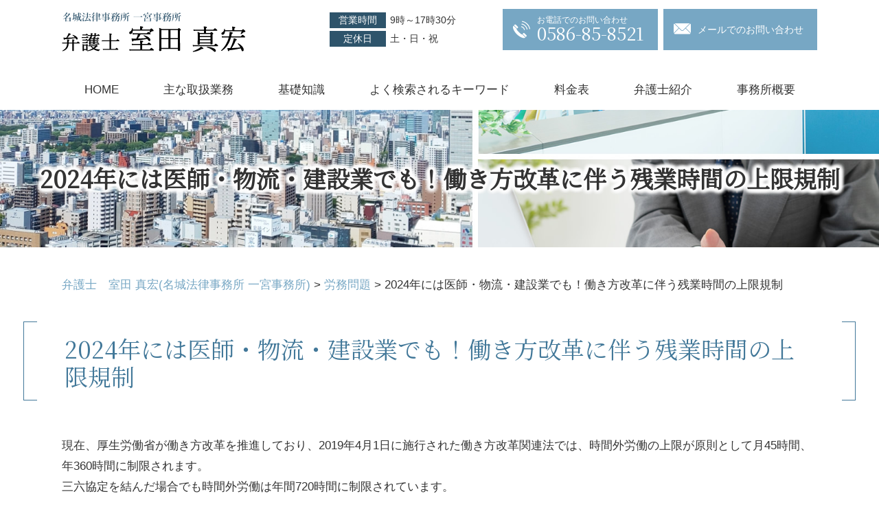

--- FILE ---
content_type: text/html; charset=UTF-8
request_url: https://murota-lawyer.com/labor/2024%E5%B9%B4%E3%81%AB%E3%81%AF%E5%8C%BB%E5%B8%AB%E3%83%BB%E7%89%A9%E6%B5%81%E3%83%BB%E5%BB%BA%E8%A8%AD%E6%A5%AD%E3%81%A7%E3%82%82%EF%BC%81%E5%83%8D%E3%81%8D%E6%96%B9%E6%94%B9%E9%9D%A9%E3%81%AB/
body_size: 67222
content:
<!DOCTYPE html>
<html lang="ja">
<!-- Google Tag Manager -->
<script>(function(w,d,s,l,i){w[l]=w[l]||[];w[l].push({'gtm.start':
new Date().getTime(),event:'gtm.js'});var f=d.getElementsByTagName(s)[0],
j=d.createElement(s),dl=l!='dataLayer'?'&l='+l:'';j.async=true;j.src=
'https://www.googletagmanager.com/gtm.js?id='+i+dl;f.parentNode.insertBefore(j,f);
})(window,document,'script','dataLayer','GTM-KRFL48H');</script>
<!-- End Google Tag Manager -->
<head>
  <meta charset="utf-8">
  <meta http-equiv="X-UA-Compatible" content="IE=edge">
  <meta name="format-detection" content="telephone=no">
  <meta name="viewport" content="width=device-width, initial-scale=1, shrink-to-fit=no">
  <title>2024年には医師・物流・建設業でも！働き方改革に伴う残業時間の上限規制 | 弁護士　室田 真宏(名城法律事務所 一宮事務所)</title>
  <meta name="description" content="">
  <meta name="keywords" content="">
  <link rel="stylesheet" href="https://murota-lawyer.com/common/css/plugin.css">
  <link rel="stylesheet" href="https://murota-lawyer.com/wp-content/themes/murota/style.css">
  <link rel="stylesheet" href="https://murota-lawyer.com/wp-content/themes/murota/css/styles.css">
	
	<style>
		.wpcf7-submit{
			display:none;
		}
		.recaptcha-btn{
			display:block;
		}
		.grecaptcha-badge { margin: 10px 0; }
	</style>
	<script type="text/javascript">
		var contactform = [];
		var checkIfCalled = true;
		var renderGoogleInvisibleRecaptchaFront = function() {
			// prevent form submit from enter key
			jQuery("input[name=_wpcf7]").attr("class","formid");
				jQuery('.wpcf7-form').on('keyup keypress', "input", function(e) {
				  var keyCode = e.keyCode || e.which;
				  if (keyCode === 13) {
					e.preventDefault();
					return false;
				  }
				});

			jQuery('.wpcf7-submit').each(function(index){

				var checkexclude = 0;
				var form = jQuery(this).closest('.wpcf7-form');
				var value = jQuery(form).find(".formid").val();
				// check form exclude from invisible recaptcha
								if(checkexclude == 0){
					// Hide the form orig submit button
					form.find('.wpcf7-submit').hide();

					// Fetch class and value of orig submit button
					btnClasses = form.find('.wpcf7-submit').attr('class');
					btnValue = form.find('.wpcf7-submit').attr('value');

					// Add custom button and recaptcha holder

					form.find('.wpcf7-submit').after('<input type="button" id="wpcf-custom-btn-'+index+'" class="'+btnClasses+'  recaptcha-btn recaptcha-btn-type-css" value="'+btnValue+'" title="'+btnValue+'" >');
					form.append('<div class="recaptcha-holder" id="recaptcha-holder-'+index+'"></div>');
					// Recaptcha rendenr from here
					var holderId = grecaptcha.render('recaptcha-holder-'+index,{
								'sitekey':'6Lct-NEZAAAAAGsa-9NA15Wed991-EoTHxL7Ub-H',
								'size': 'invisible',
								'badge' : 'inline', // possible values: bottomright, bottomleft, inline
								'callback' : function (recaptchaToken) {
									//console.log(recaptchaToken);
									var response=jQuery('#recaptcha-holder-'+index).find('.g-recaptcha-response').val();
									//console.log(response);
									//Remove old response and store new respone
									jQuery('#recaptcha-holder-'+index).parent().find(".respose_post").remove();
									jQuery('#recaptcha-holder-'+index).after('<input type="hidden" name="g-recaptcha-response"  value="'+response+'" class="respose_post">')
									grecaptcha.reset(holderId);

									if(typeof customCF7Validator !== 'undefined'){
										if(!customCF7Validator(form)){
											return;
										}
									}
									// Call default Validator function
									else if(contactFormDefaultValidator(form)){
										return;
									}
									else{
										// hide the custom button and show orig submit button again and submit the form
										jQuery('#wpcf-custom-btn-'+index).hide();
										form.find('input[type=submit]').show();
										form.find("input[type=submit]").click();
										form.find('input[type=submit]').hide();
										jQuery('#wpcf-custom-btn-'+index).attr('style','');
									}
								}
						},false);

					// action call when click on custom button
					jQuery('#wpcf-custom-btn-'+index).click(function(event){
						event.preventDefault();
						// Call custom validator function
						if(typeof customCF7Validator == 'function'){
							if(!customCF7Validator(form)){
								return false;
							}
						}
						// Call default Validator function
						else if(contactFormDefaultValidator(form)){
							return false;
						}
						else if(grecaptcha.getResponse(holderId) != ''){
							grecaptcha.reset(holderId);
						}
						else{
							// execute the recaptcha challenge
							grecaptcha.execute(holderId);
						}
					});
				}
			});
		}
	</script><script  src="https://www.google.com/recaptcha/api.js?onload=renderGoogleInvisibleRecaptchaFront&render=explicit" async defer></script>
<!-- All in One SEO Pack 3.3.5 によって Michael Torbert の Semper Fi Web Design[694,764] -->
<script type="application/ld+json" class="aioseop-schema">{"@context":"https://schema.org","@graph":[{"@type":"Organization","@id":"https://murota-lawyer.com/#organization","url":"https://murota-lawyer.com/","name":"\u5f01\u8b77\u58eb\u3000\u5ba4\u7530 \u771f\u5b8f(\u540d\u57ce\u6cd5\u5f8b\u4e8b\u52d9\u6240 \u4e00\u5bae\u4e8b\u52d9\u6240)","sameAs":[]},{"@type":"WebSite","@id":"https://murota-lawyer.com/#website","url":"https://murota-lawyer.com/","name":"\u5f01\u8b77\u58eb\u3000\u5ba4\u7530 \u771f\u5b8f(\u540d\u57ce\u6cd5\u5f8b\u4e8b\u52d9\u6240 \u4e00\u5bae\u4e8b\u52d9\u6240)","publisher":{"@id":"https://murota-lawyer.com/#organization"},"potentialAction":{"@type":"SearchAction","target":"https://murota-lawyer.com/?s={search_term_string}","query-input":"required name=search_term_string"}},{"@type":"WebPage","@id":"https://murota-lawyer.com/labor/2024%e5%b9%b4%e3%81%ab%e3%81%af%e5%8c%bb%e5%b8%ab%e3%83%bb%e7%89%a9%e6%b5%81%e3%83%bb%e5%bb%ba%e8%a8%ad%e6%a5%ad%e3%81%a7%e3%82%82%ef%bc%81%e5%83%8d%e3%81%8d%e6%96%b9%e6%94%b9%e9%9d%a9%e3%81%ab/#webpage","url":"https://murota-lawyer.com/labor/2024%e5%b9%b4%e3%81%ab%e3%81%af%e5%8c%bb%e5%b8%ab%e3%83%bb%e7%89%a9%e6%b5%81%e3%83%bb%e5%bb%ba%e8%a8%ad%e6%a5%ad%e3%81%a7%e3%82%82%ef%bc%81%e5%83%8d%e3%81%8d%e6%96%b9%e6%94%b9%e9%9d%a9%e3%81%ab/","inLanguage":"ja","name":"2024\u5e74\u306b\u306f\u533b\u5e2b\u30fb\u7269\u6d41\u30fb\u5efa\u8a2d\u696d\u3067\u3082\uff01\u50cd\u304d\u65b9\u6539\u9769\u306b\u4f34\u3046\u6b8b\u696d\u6642\u9593\u306e\u4e0a\u9650\u898f\u5236","isPartOf":{"@id":"https://murota-lawyer.com/#website"},"image":{"@type":"ImageObject","@id":"https://murota-lawyer.com/labor/2024%e5%b9%b4%e3%81%ab%e3%81%af%e5%8c%bb%e5%b8%ab%e3%83%bb%e7%89%a9%e6%b5%81%e3%83%bb%e5%bb%ba%e8%a8%ad%e6%a5%ad%e3%81%a7%e3%82%82%ef%bc%81%e5%83%8d%e3%81%8d%e6%96%b9%e6%94%b9%e9%9d%a9%e3%81%ab/#primaryimage","url":"https://murota-lawyer.com/wp-content/uploads/sites/6/2020/11/image-125.jpg","width":90,"height":90},"primaryImageOfPage":{"@id":"https://murota-lawyer.com/labor/2024%e5%b9%b4%e3%81%ab%e3%81%af%e5%8c%bb%e5%b8%ab%e3%83%bb%e7%89%a9%e6%b5%81%e3%83%bb%e5%bb%ba%e8%a8%ad%e6%a5%ad%e3%81%a7%e3%82%82%ef%bc%81%e5%83%8d%e3%81%8d%e6%96%b9%e6%94%b9%e9%9d%a9%e3%81%ab/#primaryimage"},"datePublished":"2020-09-13T01:20:59+00:00","dateModified":"2020-09-13T01:20:59+00:00"},{"@type":"Article","@id":"https://murota-lawyer.com/labor/2024%e5%b9%b4%e3%81%ab%e3%81%af%e5%8c%bb%e5%b8%ab%e3%83%bb%e7%89%a9%e6%b5%81%e3%83%bb%e5%bb%ba%e8%a8%ad%e6%a5%ad%e3%81%a7%e3%82%82%ef%bc%81%e5%83%8d%e3%81%8d%e6%96%b9%e6%94%b9%e9%9d%a9%e3%81%ab/#article","isPartOf":{"@id":"https://murota-lawyer.com/labor/2024%e5%b9%b4%e3%81%ab%e3%81%af%e5%8c%bb%e5%b8%ab%e3%83%bb%e7%89%a9%e6%b5%81%e3%83%bb%e5%bb%ba%e8%a8%ad%e6%a5%ad%e3%81%a7%e3%82%82%ef%bc%81%e5%83%8d%e3%81%8d%e6%96%b9%e6%94%b9%e9%9d%a9%e3%81%ab/#webpage"},"author":{"@id":"https://murota-lawyer.com/author/nlinfo/#author"},"headline":"2024\u5e74\u306b\u306f\u533b\u5e2b\u30fb\u7269\u6d41\u30fb\u5efa\u8a2d\u696d\u3067\u3082\uff01\u50cd\u304d\u65b9\u6539\u9769\u306b\u4f34\u3046\u6b8b\u696d\u6642\u9593\u306e\u4e0a\u9650\u898f\u5236","datePublished":"2020-09-13T01:20:59+00:00","dateModified":"2020-09-13T01:20:59+00:00","commentCount":0,"mainEntityOfPage":{"@id":"https://murota-lawyer.com/labor/2024%e5%b9%b4%e3%81%ab%e3%81%af%e5%8c%bb%e5%b8%ab%e3%83%bb%e7%89%a9%e6%b5%81%e3%83%bb%e5%bb%ba%e8%a8%ad%e6%a5%ad%e3%81%a7%e3%82%82%ef%bc%81%e5%83%8d%e3%81%8d%e6%96%b9%e6%94%b9%e9%9d%a9%e3%81%ab/#webpage"},"publisher":{"@id":"https://murota-lawyer.com/#organization"},"articleSection":"\u52b4\u52d9\u554f\u984c","image":{"@type":"ImageObject","@id":"https://murota-lawyer.com/labor/2024%e5%b9%b4%e3%81%ab%e3%81%af%e5%8c%bb%e5%b8%ab%e3%83%bb%e7%89%a9%e6%b5%81%e3%83%bb%e5%bb%ba%e8%a8%ad%e6%a5%ad%e3%81%a7%e3%82%82%ef%bc%81%e5%83%8d%e3%81%8d%e6%96%b9%e6%94%b9%e9%9d%a9%e3%81%ab/#primaryimage","url":"https://murota-lawyer.com/wp-content/uploads/sites/6/2020/11/image-125.jpg","width":90,"height":90}},{"@type":"Person","@id":"https://murota-lawyer.com/author/nlinfo/#author","name":"nlinfo","sameAs":[],"image":{"@type":"ImageObject","@id":"https://murota-lawyer.com/#personlogo","url":"https://secure.gravatar.com/avatar/b29f822ed75248bc15d71fe53123ad2c?s=96&d=mm&r=g","width":96,"height":96,"caption":"nlinfo"}}]}</script>
<link rel="canonical" href="https://murota-lawyer.com/labor/2024年には医師・物流・建設業でも！働き方改革に/" />
<!-- All in One SEO Pack -->
<link rel='dns-prefetch' href='//s.w.org' />
		<script type="text/javascript">
			window._wpemojiSettings = {"baseUrl":"https:\/\/s.w.org\/images\/core\/emoji\/11\/72x72\/","ext":".png","svgUrl":"https:\/\/s.w.org\/images\/core\/emoji\/11\/svg\/","svgExt":".svg","source":{"concatemoji":"https:\/\/murota-lawyer.com\/wp-includes\/js\/wp-emoji-release.min.js?ver=4.9.25"}};
			!function(e,a,t){var n,r,o,i=a.createElement("canvas"),p=i.getContext&&i.getContext("2d");function s(e,t){var a=String.fromCharCode;p.clearRect(0,0,i.width,i.height),p.fillText(a.apply(this,e),0,0);e=i.toDataURL();return p.clearRect(0,0,i.width,i.height),p.fillText(a.apply(this,t),0,0),e===i.toDataURL()}function c(e){var t=a.createElement("script");t.src=e,t.defer=t.type="text/javascript",a.getElementsByTagName("head")[0].appendChild(t)}for(o=Array("flag","emoji"),t.supports={everything:!0,everythingExceptFlag:!0},r=0;r<o.length;r++)t.supports[o[r]]=function(e){if(!p||!p.fillText)return!1;switch(p.textBaseline="top",p.font="600 32px Arial",e){case"flag":return s([55356,56826,55356,56819],[55356,56826,8203,55356,56819])?!1:!s([55356,57332,56128,56423,56128,56418,56128,56421,56128,56430,56128,56423,56128,56447],[55356,57332,8203,56128,56423,8203,56128,56418,8203,56128,56421,8203,56128,56430,8203,56128,56423,8203,56128,56447]);case"emoji":return!s([55358,56760,9792,65039],[55358,56760,8203,9792,65039])}return!1}(o[r]),t.supports.everything=t.supports.everything&&t.supports[o[r]],"flag"!==o[r]&&(t.supports.everythingExceptFlag=t.supports.everythingExceptFlag&&t.supports[o[r]]);t.supports.everythingExceptFlag=t.supports.everythingExceptFlag&&!t.supports.flag,t.DOMReady=!1,t.readyCallback=function(){t.DOMReady=!0},t.supports.everything||(n=function(){t.readyCallback()},a.addEventListener?(a.addEventListener("DOMContentLoaded",n,!1),e.addEventListener("load",n,!1)):(e.attachEvent("onload",n),a.attachEvent("onreadystatechange",function(){"complete"===a.readyState&&t.readyCallback()})),(n=t.source||{}).concatemoji?c(n.concatemoji):n.wpemoji&&n.twemoji&&(c(n.twemoji),c(n.wpemoji)))}(window,document,window._wpemojiSettings);
		</script>
		<style type="text/css">
img.wp-smiley,
img.emoji {
	display: inline !important;
	border: none !important;
	box-shadow: none !important;
	height: 1em !important;
	width: 1em !important;
	margin: 0 .07em !important;
	vertical-align: -0.1em !important;
	background: none !important;
	padding: 0 !important;
}
</style>
<link rel='stylesheet' id='contact-form-7-css'  href='https://murota-lawyer.com/wp-content/plugins/contact-form-7/includes/css/styles.css?ver=5.1.7' type='text/css' media='all' />
<link rel='stylesheet' id='wp-pagenavi-css'  href='https://murota-lawyer.com/wp-content/plugins/wp-pagenavi/pagenavi-css.css?ver=2.70' type='text/css' media='all' />
<script type='text/javascript' src='https://murota-lawyer.com/wp-includes/js/jquery/jquery.js?ver=1.12.4'></script>
<script type='text/javascript' src='https://murota-lawyer.com/wp-includes/js/jquery/jquery-migrate.min.js?ver=1.4.1'></script>
<script type='text/javascript' src='https://murota-lawyer.com/wp-content/plugins/cf7-invisible-recaptcha/js/cf7_invisible_recaptcha.js?ver=1.2.3'></script>
<link rel='https://api.w.org/' href='https://murota-lawyer.com/wp-json/' />
<link rel="EditURI" type="application/rsd+xml" title="RSD" href="https://murota-lawyer.com/xmlrpc.php?rsd" />
<link rel="wlwmanifest" type="application/wlwmanifest+xml" href="https://murota-lawyer.com/wp-includes/wlwmanifest.xml" /> 
<link rel='prev' title='交通事故における過失割合｜納得できない場合はどうしたらいい？' href='https://murota-lawyer.com/koutsujiko/%e4%ba%a4%e9%80%9a%e4%ba%8b%e6%95%85%e3%81%ab%e3%81%8a%e3%81%91%e3%82%8b%e9%81%8e%e5%a4%b1%e5%89%b2%e5%90%88%ef%bd%9c%e7%b4%8d%e5%be%97%e3%81%a7%e3%81%8d%e3%81%aa%e3%81%84%e5%a0%b4%e5%90%88%e3%81%af/' />
<link rel='next' title='逸失利益の計算方法｜損をしないためのポイントとは？' href='https://murota-lawyer.com/koutsujiko/%e9%80%b8%e5%a4%b1%e5%88%a9%e7%9b%8a%e3%81%ae%e8%a8%88%e7%ae%97%e6%96%b9%e6%b3%95%ef%bd%9c%e6%90%8d%e3%82%92%e3%81%97%e3%81%aa%e3%81%84%e3%81%9f%e3%82%81%e3%81%ae%e3%83%9d%e3%82%a4%e3%83%b3%e3%83%88/' />
<link rel='shortlink' href='https://murota-lawyer.com/?p=3759' />
<link rel="alternate" type="application/json+oembed" href="https://murota-lawyer.com/wp-json/oembed/1.0/embed?url=https%3A%2F%2Fmurota-lawyer.com%2Flabor%2F2024%25e5%25b9%25b4%25e3%2581%25ab%25e3%2581%25af%25e5%258c%25bb%25e5%25b8%25ab%25e3%2583%25bb%25e7%2589%25a9%25e6%25b5%2581%25e3%2583%25bb%25e5%25bb%25ba%25e8%25a8%25ad%25e6%25a5%25ad%25e3%2581%25a7%25e3%2582%2582%25ef%25bc%2581%25e5%2583%258d%25e3%2581%258d%25e6%2596%25b9%25e6%2594%25b9%25e9%259d%25a9%25e3%2581%25ab%2F" />
<link rel="alternate" type="text/xml+oembed" href="https://murota-lawyer.com/wp-json/oembed/1.0/embed?url=https%3A%2F%2Fmurota-lawyer.com%2Flabor%2F2024%25e5%25b9%25b4%25e3%2581%25ab%25e3%2581%25af%25e5%258c%25bb%25e5%25b8%25ab%25e3%2583%25bb%25e7%2589%25a9%25e6%25b5%2581%25e3%2583%25bb%25e5%25bb%25ba%25e8%25a8%25ad%25e6%25a5%25ad%25e3%2581%25a7%25e3%2582%2582%25ef%25bc%2581%25e5%2583%258d%25e3%2581%258d%25e6%2596%25b9%25e6%2594%25b9%25e9%259d%25a9%25e3%2581%25ab%2F&#038;format=xml" />
<script src='https://mediamaker-21.com/?dm=1cf0e1269c0dc28329ffc0e122e5ccd8&amp;action=load&amp;blogid=6&amp;siteid=1&amp;t=1093377340&amp;back=https%3A%2F%2Fmurota-lawyer.com%2Flabor%2F2024%25E5%25B9%25B4%25E3%2581%25AB%25E3%2581%25AF%25E5%258C%25BB%25E5%25B8%25AB%25E3%2583%25BB%25E7%2589%25A9%25E6%25B5%2581%25E3%2583%25BB%25E5%25BB%25BA%25E8%25A8%25AD%25E6%25A5%25AD%25E3%2581%25A7%25E3%2582%2582%25EF%25BC%2581%25E5%2583%258D%25E3%2581%258D%25E6%2596%25B9%25E6%2594%25B9%25E9%259D%25A9%25E3%2581%25AB%2F' type='text/javascript'></script>		<style type="text/css">.recentcomments a{display:inline !important;padding:0 !important;margin:0 !important;}</style>
		<style type="text/css">.broken_link, a.broken_link {
	text-decoration: line-through;
}</style></head>
<body>
<!-- Google Tag Manager (noscript) -->
<noscript><iframe src="https://www.googletagmanager.com/ns.html?id=GTM-KRFL48H"
height="0" width="0" style="display:none;visibility:hidden"></iframe></noscript>
<!-- End Google Tag Manager (noscript) -->
  <!-- ▼wrapper -->
  <div class="wrapper" id="wrapper">
    <!-- ▼header -->
    <header class="header" id="header">
      <h1 class="page-title" id="page-title">
        <span class="page-title-inner">
            <span class="page-title-name">2024年には医師・物流・建設業でも！働き方改革に伴う残業時間の上限規制</span>
	        </span>
      </h1>
      <div class="inner">
        <p class="header-logo">
          <a class="header-link" href="https://murota-lawyer.com">
            <img src="https://murota-lawyer.com/wp-content/themes/murota/img/base/logo.png" alt="弁護士　室田 真宏(名城法律事務所 一宮事務所)">
          </a>
        </p>
        <div class="header-content">
          <div class="header-info">
            <dl>
              <dt>営業時間</dt>
              <dd>9時～17時30分</dd>
            </dl>
            <dl>
              <dt>定休日</dt>
              <dd>土・日・祝</dd>
            </dl>
          </div>
          <div class="header-contact">
            <div class="global-contact primary">
              <div class="global-contact-items">
                <div class="global-contact-item tel">
                  <p><a class="tel-link" href="tel:0586858521" onclick="ga('send', 'event', 'reserve_banner_irie', 'click', 'content');"><span class="text-item">お電話でのお問い合わせ</span><span class="tel-num"><span>0586-85-8521</span></span></a></p>
                </div>
                <div class="global-contact-item mail">
                  <p><a class="mail-link" href="https://murota-lawyer.com/inq/"><span class="mail-text">メールでのお問い合わせ</span></a></p>
                </div>
              </div>
            </div>
          </div>
        </div>
      </div>
      <div class="tel-button"><a href="tel:0586858521" onclick="ga('send', 'event', 'reserve_banner_irie', 'click', 'content');"><span class="icon icon-tel"></span></a></div>
      <div class="contact-button"><a href="https://murota-lawyer.com/inq/"><span class="icon icon-mail"></span></a></div>
    </header>
    <!-- ▲header -->
    <!-- ▼nav -->
    <nav class="nav" id="nav">
      <div class="inner">
        <ul class="main-nav" id="main-nav">
          <li class="nav-item nav-home" id="nav-home"><a class="nav-link" href="https://murota-lawyer.com"><span>HOME</span></a></li>
          <li class="nav-item nav-business" id="nav-business"><a class="nav-link" href="https://murota-lawyer.com/#business"><span>主な取扱業務</span></a></li>
          <li class="nav-item nav-knowledge" id="nav-knowledge"><a class="nav-link" href="#knowledge"><span>基礎知識</span></a></li>
          <li class="nav-item nav-keyword" id="nav-keyword"><a class="nav-link" href="#keyword"><span>よく検索されるキーワード</span></a></li>
          <li class="nav-item nav-fee" id="nav-fee"><a class="nav-link" href="https://murota-lawyer.com/fee/"><span>料金表</span></a></li>
          <li class="nav-item nav-staff" id="nav-staff"><a class="nav-link" href="#staff"><span>弁護士紹介</span></a></li>
          <li class="nav-item nav-office" id="nav-office"><a class="nav-link" href="#office"><span>事務所概要</span></a></li>
        </ul>
        <div class="nav-close-button" id="nav-close-button"><span class="nav-button-icon"></span></div>
      </div>
    </nav>
		<!-- ▲nav -->		
		<!-- ▼main -->
    <main class="main" id="main">
      <div class="pankz">
<!-- Breadcrumb NavXT 6.4.0 -->
<span property="itemListElement" typeof="ListItem"><a property="item" typeof="WebPage" title="Go to 弁護士　室田 真宏(名城法律事務所 一宮事務所)." href="https://murota-lawyer.com" class="home" ><span property="name">弁護士　室田 真宏(名城法律事務所 一宮事務所)</span></a><meta property="position" content="1"></span> &gt; <span property="itemListElement" typeof="ListItem"><a property="item" typeof="WebPage" title="Go to the 労務問題 category archives." href="https://murota-lawyer.com/labor/" class="taxonomy category" ><span property="name">労務問題</span></a><meta property="position" content="2"></span> &gt; <span class="post post-post current-item">2024年には医師・物流・建設業でも！働き方改革に伴う残業時間の上限規制</span>      </div>
      <div class="inner">


        <section class="gutter detail-section">
          <div class="section-inner">
						<div class="section-header">
              <p class="section-caption"></p>
							<h2 class="section-heading">2024年には医師・物流・建設業でも！働き方改革に伴う残業時間の上限規制</h2>
						</div>
						<div class="inner">
							<div class="detail">
								<div class="detail-text">
									<p>現在、厚生労働省が働き方改革を推進しており、2019年4月1日に施行された働き方改革関連法では、時間外労働の上限が原則として月45時間、年360時間に制限されます。<br />三六協定を結んだ場合でも時間外労働は年間720時間に制限されています。<br />医師・物流・建設業、鹿児島県・沖縄県における砂糖製造業では、時間外労働の上限規制について2024年3月31日まで猶予があります。<br />2024年4月1日からは、上記の業界でも、三六協定を結んだ場合においても、時間外労働が原則として年間960時間まで制限されることになります。<br />上限規制に違反してしまった場合は、6か⽉以下の懲役または30万円以下の罰⾦が科されてしまう恐れがあります。</p><p>&nbsp;</p><p>2024年問題に対処するためには、労働条件の改善によって、多くの人材を確保することや ITの活用による業務効率化等が考えられます。<br />また、他の会社を買収して、人員を一気に確保するという手もあります。</p><p><br />弁護士　室田 真宏(名城法律事務所 一宮事務所)は、一宮市を中心として、稲沢市、江南市、岐阜市、岩倉市といった名古屋北部で広くご相談を承っております。<br />豊富な知識と経験を活かし、労務・労働問題をはじめとして、交通事故、相続トラブルに関する相談など、幅広い法律相談をお受けしております。事前にご予約いただければ、休日や時間外にも対応可能です。<br />労務問題についてのお悩みの方は、弁護士　室田 真宏(名城法律事務所 一宮事務所)まで、どうぞお気軽にご相談ください。</p>								</div>
								<div class="detail-paging">
									<div class="detail-paging-subsection">
										<div class="prev"><a href="https://murota-lawyer.com/labor/%e3%82%bb%e3%82%af%e3%83%8f%e3%83%a9%e3%81%ae%e6%85%b0%e8%ac%9d%e6%96%99%e8%ab%8b%e6%b1%82%e6%96%b9%e6%b3%95%e3%82%84%e7%9b%b8%e5%a0%b4%e3%81%af%e3%81%84%e3%81%8f%e3%82%89%e3%81%ab%e3%81%aa%e3%82%8b/" rel="next">« セクハラの慰謝料請求方法や相場はいくらになるか</a></div>
										<div class="next"><a href="https://murota-lawyer.com/labor/%e3%81%a9%e3%81%93%e3%81%8b%e3%82%89%e3%83%91%e3%83%af%e3%83%8f%e3%83%a9%e3%81%a8%e5%88%a4%e6%96%ad%e3%81%95%e3%82%8c%e3%82%8b%ef%bc%9f%e5%ae%9a%e7%be%a9%e3%82%843%e3%81%a4%e3%81%ae%e8%a6%81%e7%b4%a0/" rel="prev">どこからパワハラと判断される？定義や3つの要素について解説 »</a></div>
									</div>
									<div class="detail-paging-subsection">
										<div class="back"><a href="https://murota-lawyer.com/labor">一覧に戻る</a></div>
									</div>
								</div>
							</div>
						</div>
					</div>
				</section>

        <section class="section knowledge-section anchor-point" id="knowledge">
          <div class="section-inner">
            <div class="section-header">
              <p class="section-caption">KNOWLEDGE</p>
              <h2 class="section-heading">基礎知識</h2>
            </div>
            <div class="inner">
              <div class="knowledge">
                <ul class="knowledge-list list-style-none">
                  <li class="knowledge-topics">
                    <a href="https://murota-lawyer.com/koutsujiko/%e4%ba%a4%e9%80%9a%e6%ad%bb%e4%ba%a1%e4%ba%8b%e6%95%85%e3%81%ae%e9%81%ba%e6%97%8f%e3%81%8c%e3%81%99%e3%82%8b%e3%81%b9%e3%81%8d%e3%81%93%e3%81%a8/" class="knowledge-link">
                      <div class="knowledge-items">
                        <div class="knowledge-item img">
                          <p class="knowledge-img"><span><img width="90" height="90" src="https://murota-lawyer.com/wp-content/uploads/sites/6/2020/11/sougi-29.jpg" class="attachment-thumbnail size-thumbnail wp-post-image" alt="" /></span></p>
                        </div>
                        <div class="knowledge-item text">
                          <h3 class="knowledge-title">交通死亡事故の遺族が...</h3>
                          <p class="knowledge-body">「夫が通勤中に交通事故に遭い、死亡してしまった。今後どう対応していけばよいのだろうか。」「親戚が交通事故で亡くなったが、損害賠償請求は保険会社に一任すると聞いた。本当に保険会社に任せっきりで問題ないだろうか。」身近な方が [&hellip;]</p>
                        </div>                        
                      </div>                        
                    </a>
                  </li>
                  <li class="knowledge-topics">
                    <a href="https://murota-lawyer.com/souzoku/%e3%80%90%e5%bc%81%e8%ad%b7%e5%a3%ab%e3%81%8c%e8%a7%a3%e8%aa%ac%e3%80%91%e5%85%ac%e6%ad%a3%e8%a8%bc%e6%9b%b8%e9%81%ba%e8%a8%80%e4%bd%9c%e6%88%90%e3%81%ae%e6%b5%81%e3%82%8c%e3%82%84%e5%bf%85%e8%a6%81/" class="knowledge-link">
                      <div class="knowledge-items">
                        <div class="knowledge-item img">
                          <p class="knowledge-img"><span><img width="90" height="90" src="https://murota-lawyer.com/wp-content/uploads/sites/6/2020/11/sougi-23.jpg" class="attachment-thumbnail size-thumbnail wp-post-image" alt="" /></span></p>
                        </div>
                        <div class="knowledge-item text">
                          <h3 class="knowledge-title">【弁護士が解説】公正...</h3>
                          <p class="knowledge-body">公正証書遺言を作成しようと考えているけど、どうやって作成したら良いのか分らないという方や、どういった書類が必要なのか知りたいと考えている方はいらっしゃるのではないでしょうか。公正証書遺言を作成するにはさまざまな書類を準備 [&hellip;]</p>
                        </div>                        
                      </div>                        
                    </a>
                  </li>
                  <li class="knowledge-topics">
                    <a href="https://murota-lawyer.com/labor/%e6%95%b4%e7%90%86%e8%a7%a3%e9%9b%87%e3%81%ae4%e8%a6%81%e4%bb%b6%e3%81%a8%e3%81%af%ef%bc%9f/" class="knowledge-link">
                      <div class="knowledge-items">
                        <div class="knowledge-item img">
                          <p class="knowledge-img"><span><img width="90" height="90" src="https://murota-lawyer.com/wp-content/uploads/sites/6/2020/11/image-t-12.jpg" class="attachment-thumbnail size-thumbnail wp-post-image" alt="" /></span></p>
                        </div>
                        <div class="knowledge-item text">
                          <h3 class="knowledge-title">整理解雇の4要件とは...</h3>
                          <p class="knowledge-body">会社の経営が苦しくなってしまった場合、人員削減のために行われる従業員の解雇が整理解雇です。整理解雇とは、普通解雇のように労働者が労働義務を怠った場合（勤務態度が著しく悪い場合や健康状況の悪化により労働を行わせることが期待 [&hellip;]</p>
                        </div>                        
                      </div>                        
                    </a>
                  </li>
                  <li class="knowledge-topics">
                    <a href="https://murota-lawyer.com/koutsujiko/%e5%be%8c%e9%81%ba%e9%9a%9c%e5%ae%b3%e8%aa%8d%e5%ae%9a%e7%ad%89%e7%b4%9a%e3%81%a8%e3%81%af/" class="knowledge-link">
                      <div class="knowledge-items">
                        <div class="knowledge-item img">
                          <p class="knowledge-img"><span><img width="90" height="90" src="https://murota-lawyer.com/wp-content/uploads/sites/6/2020/11/image-6.jpg" class="attachment-thumbnail size-thumbnail wp-post-image" alt="" /></span></p>
                        </div>
                        <div class="knowledge-item text">
                          <h3 class="knowledge-title">後遺障害認定等級とは</h3>
                          <p class="knowledge-body">「交通事故の被害に遭い入院しているが、後遺症が残る可能性があると医師に告げられた。後遺症については十分に補償を受けられるのだろうか。」「後遺症と後遺障害は別の意味を持つ言葉だと聞いたが、どういった違いがあるのだろうか。」 [&hellip;]</p>
                        </div>                        
                      </div>                        
                    </a>
                  </li>
                  <li class="knowledge-topics">
                    <a href="https://murota-lawyer.com/koutsujiko/%e6%ad%a9%e8%a1%8c%e8%80%85%e3%81%ae%e4%bf%a1%e5%8f%b7%e7%84%a1%e8%a6%96%e3%81%8c%e5%8e%9f%e5%9b%a0%e3%81%ae%e4%ba%a4%e9%80%9a%e4%ba%8b%e6%95%85%ef%bd%9c%e9%81%8e%e5%a4%b1%e5%89%b2%e5%90%88%e3%81%af/" class="knowledge-link">
                      <div class="knowledge-items">
                        <div class="knowledge-item img">
                          <p class="knowledge-img"><span><img width="90" height="90" src="https://murota-lawyer.com/wp-content/uploads/sites/6/2020/11/image-1.jpg" class="attachment-thumbnail size-thumbnail wp-post-image" alt="" /></span></p>
                        </div>
                        <div class="knowledge-item text">
                          <h3 class="knowledge-title">歩行者の信号無視が原...</h3>
                          <p class="knowledge-body">歩行者と自動車が交通事故を起こした場合、基本的に自動車の過失割合が大きくなります。しかし、歩行者側の信号無視など、明らかな交通ルール違反があるケースの過失割合はどうなるのでしょうか。本記事では、歩行者の信号無視が原因の交 [&hellip;]</p>
                        </div>                        
                      </div>                        
                    </a>
                  </li>
                  <li class="knowledge-topics">
                    <a href="https://murota-lawyer.com/koutsujiko/%e3%81%82%e3%81%8a%e3%82%8a%e9%81%8b%e8%bb%a2%e3%82%92%e5%8f%97%e3%81%91%e3%81%9f%e3%81%93%e3%81%a8%e3%81%ab%e3%82%88%e3%82%8b%e4%ba%a4%e9%80%9a%e4%ba%8b%e6%95%85%ef%bd%9c%e9%81%8e%e5%a4%b1%e5%89%b2/" class="knowledge-link">
                      <div class="knowledge-items">
                        <div class="knowledge-item img">
                          <p class="knowledge-img"><span><img width="90" height="90" src="https://murota-lawyer.com/wp-content/uploads/sites/6/2020/11/r-10.jpg" class="attachment-thumbnail size-thumbnail wp-post-image" alt="" /></span></p>
                        </div>
                        <div class="knowledge-item text">
                          <h3 class="knowledge-title">あおり運転を受けたこ...</h3>
                          <p class="knowledge-body">あおり運転が社会問題とされ、道路交通法であおり運転に対する罰則も設けられました。このように社会では大きな問題とされているあおり運転ですが、実際にあおり運転が原因で事故が起きた場合、過失割合はどのようになるのか疑問に思われ [&hellip;]</p>
                        </div>                        
                      </div>                        
                    </a>
                  </li>
                </ul>
              </div>
            </div>
          </div>
        </section>

        <section class="section keyword-section anchor-point" id="keyword">
          <div class="section-inner">
            <div class="section-header">
              <p class="section-caption">KEYWORD</p>
              <h2 class="section-heading">よく検索されるキーワード</h2>
            </div>
            <div class="inner">
              <div class="keyword">
                <ul class="keyword-items list-style-none">           
                  <li class="keyword-item">
                    <div class="keyword-item-inner">
                      <div class="keyword-head accordion-button">
                        <h3 class="keyword-heading">交通事故に関するキーワード</h3>
                      </div>
                      <div class="keyword-body accordion-panel">
                        <div class="keyword-list-container">
                          <ul class="keyword-list">
                            <li><a href="https://murota-lawyer.com/%e4%ba%a4%e9%80%9a%e4%ba%8b%e6%95%85%e3%81%ab%e9%96%a2%e3%81%99%e3%82%8b%e3%82%ad%e3%83%bc%e3%83%af%e3%83%bc%e3%83%89/%e5%be%8c%e9%81%ba%e9%9a%9c%e5%ae%b3-12%e7%b4%9a/">後遺障害 12級</a></li>
                            <li><a href="https://murota-lawyer.com/%e4%ba%a4%e9%80%9a%e4%ba%8b%e6%95%85%e3%81%ab%e9%96%a2%e3%81%99%e3%82%8b%e3%82%ad%e3%83%bc%e3%83%af%e3%83%bc%e3%83%89/%e9%ab%98%e6%ac%a1%e8%84%b3%e6%a9%9f%e8%83%bd%e9%9a%9c%e5%ae%b3-%e7%ad%89%e7%b4%9a-%e8%aa%8d%e5%ae%9a/">高次脳機能障害 等級 認定</a></li>
                            <li><a href="https://murota-lawyer.com/%e4%ba%a4%e9%80%9a%e4%ba%8b%e6%95%85%e3%81%ab%e9%96%a2%e3%81%99%e3%82%8b%e3%82%ad%e3%83%bc%e3%83%af%e3%83%bc%e3%83%89/%e5%be%8c%e9%81%ba%e9%9a%9c%e5%ae%b3-1%e7%b4%9a/">後遺障害 1級</a></li>
                            <li><a href="https://murota-lawyer.com/%e4%ba%a4%e9%80%9a%e4%ba%8b%e6%95%85%e3%81%ab%e9%96%a2%e3%81%99%e3%82%8b%e3%82%ad%e3%83%bc%e3%83%af%e3%83%bc%e3%83%89/%e5%8a%b4%e7%81%bd-%e9%9a%9c%e5%ae%b3-%e8%aa%8d%e5%ae%9a-%e7%ad%89%e7%b4%9a/">労災 障害 認定 等級</a></li>
                            <li><a href="https://murota-lawyer.com/%e4%ba%a4%e9%80%9a%e4%ba%8b%e6%95%85%e3%81%ab%e9%96%a2%e3%81%99%e3%82%8b%e3%82%ad%e3%83%bc%e3%83%af%e3%83%bc%e3%83%89/%e9%80%b8%e5%a4%b1%e5%88%a9%e7%9b%8a-%e8%a8%88%e7%ae%97/">逸失利益 計算</a></li>
                            <li><a href="https://murota-lawyer.com/%e4%ba%a4%e9%80%9a%e4%ba%8b%e6%95%85%e3%81%ab%e9%96%a2%e3%81%99%e3%82%8b%e3%82%ad%e3%83%bc%e3%83%af%e3%83%bc%e3%83%89/%e4%ba%a4%e9%80%9a%e4%ba%8b%e6%95%85-%e6%99%82%e5%8a%b9/">交通事故 時効</a></li>
                            <li><a href="https://murota-lawyer.com/%e4%ba%a4%e9%80%9a%e4%ba%8b%e6%95%85%e3%81%ab%e9%96%a2%e3%81%99%e3%82%8b%e3%82%ad%e3%83%bc%e3%83%af%e3%83%bc%e3%83%89/%e4%ba%a4%e9%80%9a%e4%ba%8b%e6%95%85-%e9%81%8e%e5%a4%b1%e5%89%b2%e5%90%88-%e3%82%82%e3%82%81%e3%82%8b/">交通事故 過失割合 もめる</a></li>
                            <li><a href="https://murota-lawyer.com/%e4%ba%a4%e9%80%9a%e4%ba%8b%e6%95%85%e3%81%ab%e9%96%a2%e3%81%99%e3%82%8b%e3%82%ad%e3%83%bc%e3%83%af%e3%83%bc%e3%83%89/%e4%ba%8b%e6%95%85-%e9%9a%9c%e5%ae%b3%e7%ad%89%e7%b4%9a%e8%aa%8d%e5%ae%9a/">事故 障害等級認定</a></li>
                            <li><a href="https://murota-lawyer.com/%e4%ba%a4%e9%80%9a%e4%ba%8b%e6%95%85%e3%81%ab%e9%96%a2%e3%81%99%e3%82%8b%e3%82%ad%e3%83%bc%e3%83%af%e3%83%bc%e3%83%89/%e8%87%aa%e8%b3%a0%e8%b2%ac-%e5%8a%a0%e5%ae%b3%e8%80%85%e8%ab%8b%e6%b1%82-%e6%85%b0%e8%ac%9d%e6%96%99/">自賠責 加害者請求 慰謝料</a></li>
                            <li><a href="https://murota-lawyer.com/%e4%ba%a4%e9%80%9a%e4%ba%8b%e6%95%85%e3%81%ab%e9%96%a2%e3%81%99%e3%82%8b%e3%82%ad%e3%83%bc%e3%83%af%e3%83%bc%e3%83%89/%e5%be%8c%e9%81%ba%e9%9a%9c%e5%ae%b3-7%e7%b4%9a/">後遺障害 7級</a></li>
                            <li><a href="https://murota-lawyer.com/%e4%ba%a4%e9%80%9a%e4%ba%8b%e6%95%85%e3%81%ab%e9%96%a2%e3%81%99%e3%82%8b%e3%82%ad%e3%83%bc%e3%83%af%e3%83%bc%e3%83%89/%e5%be%8c%e9%81%ba%e9%9a%9c%e5%ae%b3-5%e7%b4%9a/">後遺障害 5級</a></li>
                            <li><a href="https://murota-lawyer.com/%e4%ba%a4%e9%80%9a%e4%ba%8b%e6%95%85%e3%81%ab%e9%96%a2%e3%81%99%e3%82%8b%e3%82%ad%e3%83%bc%e3%83%af%e3%83%bc%e3%83%89/%e4%ba%ba%e8%ba%ab-%e5%82%b7%e5%ae%b3-%e4%bf%9d%e9%99%ba/">人身 傷害 保険</a></li>
                            <li><a href="https://murota-lawyer.com/%e4%ba%a4%e9%80%9a%e4%ba%8b%e6%95%85%e3%81%ab%e9%96%a2%e3%81%99%e3%82%8b%e3%82%ad%e3%83%bc%e3%83%af%e3%83%bc%e3%83%89/%e8%84%b3%e6%8c%ab%e5%82%b7-%e5%be%8c%e9%81%ba%e9%9a%9c%e5%ae%b3/">脳挫傷 後遺障害</a></li>
                            <li><a href="https://murota-lawyer.com/%e4%ba%a4%e9%80%9a%e4%ba%8b%e6%95%85%e3%81%ab%e9%96%a2%e3%81%99%e3%82%8b%e3%82%ad%e3%83%bc%e3%83%af%e3%83%bc%e3%83%89/%e4%ba%8b%e6%95%85-%e7%a4%ba%e8%ab%87-%e5%8a%a0%e5%ae%b3%e8%80%85/">事故 示談 加害者</a></li>
                            <li><a href="https://murota-lawyer.com/%e4%ba%a4%e9%80%9a%e4%ba%8b%e6%95%85%e3%81%ab%e9%96%a2%e3%81%99%e3%82%8b%e3%82%ad%e3%83%bc%e3%83%af%e3%83%bc%e3%83%89/%e4%ba%a4%e9%80%9a%e4%ba%8b%e6%95%85-%e6%b5%81%e3%82%8c/">交通事故 流れ</a></li>
                            <li><a href="https://murota-lawyer.com/%e4%ba%a4%e9%80%9a%e4%ba%8b%e6%95%85%e3%81%ab%e9%96%a2%e3%81%99%e3%82%8b%e3%82%ad%e3%83%bc%e3%83%af%e3%83%bc%e3%83%89/%e9%ab%98%e6%ac%a1%e8%84%b3%e6%a9%9f%e8%83%bd%e9%9a%9c%e5%ae%b3-%e7%97%87%e7%8a%b6/">高次脳機能障害 症状</a></li>
                            <li><a href="https://murota-lawyer.com/%e4%ba%a4%e9%80%9a%e4%ba%8b%e6%95%85%e3%81%ab%e9%96%a2%e3%81%99%e3%82%8b%e3%82%ad%e3%83%bc%e3%83%af%e3%83%bc%e3%83%89/%e4%ba%a4%e9%80%9a%e4%ba%8b%e6%95%85-ptsd/">交通事故 ptsd</a></li>
                            <li><a href="https://murota-lawyer.com/%e4%ba%a4%e9%80%9a%e4%ba%8b%e6%95%85%e3%81%ab%e9%96%a2%e3%81%99%e3%82%8b%e3%82%ad%e3%83%bc%e3%83%af%e3%83%bc%e3%83%89/%e7%a4%ba%e8%ab%87%e4%ba%a4%e6%b8%89-%e3%81%a8%e3%81%af/">示談交渉 とは</a></li>
                            <li><a href="https://murota-lawyer.com/%e4%ba%a4%e9%80%9a%e4%ba%8b%e6%95%85%e3%81%ab%e9%96%a2%e3%81%99%e3%82%8b%e3%82%ad%e3%83%bc%e3%83%af%e3%83%bc%e3%83%89/%e5%bc%81%e8%ad%b7%e5%a3%ab%e7%89%b9%e7%b4%84-%e7%89%a9%e6%90%8d%e4%ba%8b%e6%95%85/">弁護士特約 物損事故</a></li>
                            <li><a href="https://murota-lawyer.com/%e4%ba%a4%e9%80%9a%e4%ba%8b%e6%95%85%e3%81%ab%e9%96%a2%e3%81%99%e3%82%8b%e3%82%ad%e3%83%bc%e3%83%af%e3%83%bc%e3%83%89/%e5%bc%81%e8%ad%b7%e5%a3%ab%e8%b2%bb%e7%94%a8-%e7%ad%89-%e8%a3%9c%e5%84%9f-%e7%89%b9%e7%b4%84/">弁護士費用 等 補償 特約</a></li>
 
                          </ul>
                        </div>
                      </div>
                    </div>
                  </li>           
                  <li class="keyword-item">
                    <div class="keyword-item-inner">
                      <div class="keyword-head accordion-button">
                        <h3 class="keyword-heading">相続に関するキーワード</h3>
                      </div>
                      <div class="keyword-body accordion-panel">
                        <div class="keyword-list-container">
                          <ul class="keyword-list">
                            <li><a href="https://murota-lawyer.com/%e7%9b%b8%e7%b6%9a%e3%81%ab%e9%96%a2%e3%81%99%e3%82%8b%e3%82%ad%e3%83%bc%e3%83%af%e3%83%bc%e3%83%89/%e7%9b%b8%e7%b6%9a-%e9%85%8d%e5%81%b6%e8%80%85/">相続 配偶者</a></li>
                            <li><a href="https://murota-lawyer.com/%e7%9b%b8%e7%b6%9a%e3%81%ab%e9%96%a2%e3%81%99%e3%82%8b%e3%82%ad%e3%83%bc%e3%83%af%e3%83%bc%e3%83%89/%e7%9b%b8%e7%b6%9a-%e6%94%be%e6%a3%84-%e8%b2%bb%e7%94%a8/">相続 放棄 費用</a></li>
                            <li><a href="https://murota-lawyer.com/%e7%9b%b8%e7%b6%9a%e3%81%ab%e9%96%a2%e3%81%99%e3%82%8b%e3%82%ad%e3%83%bc%e3%83%af%e3%83%bc%e3%83%89/%e5%9c%9f%e5%9c%b0-%e7%9b%b8%e7%b6%9a-%e5%ad%ab/">土地 相続 孫</a></li>
                            <li><a href="https://murota-lawyer.com/%e7%9b%b8%e7%b6%9a%e3%81%ab%e9%96%a2%e3%81%99%e3%82%8b%e3%82%ad%e3%83%bc%e3%83%af%e3%83%bc%e3%83%89/%e6%b3%95%e5%ae%9a%e7%9b%b8%e7%b6%9a%e4%ba%ba-%e9%a0%86%e4%bd%8d/">法定相続人 順位</a></li>
                            <li><a href="https://murota-lawyer.com/%e7%9b%b8%e7%b6%9a%e3%81%ab%e9%96%a2%e3%81%99%e3%82%8b%e3%82%ad%e3%83%bc%e3%83%af%e3%83%bc%e3%83%89/%e9%81%ba%e7%95%99%e5%88%86-%e5%85%84%e5%bc%9f/">遺留分 兄弟</a></li>
                            <li><a href="https://murota-lawyer.com/%e7%9b%b8%e7%b6%9a%e3%81%ab%e9%96%a2%e3%81%99%e3%82%8b%e3%82%ad%e3%83%bc%e3%83%af%e3%83%bc%e3%83%89/%e7%94%9f%e5%91%bd%e4%bf%9d%e9%99%ba-%e9%81%ba%e7%94%a3/">生命保険 遺産</a></li>
                            <li><a href="https://murota-lawyer.com/%e7%9b%b8%e7%b6%9a%e3%81%ab%e9%96%a2%e3%81%99%e3%82%8b%e3%82%ad%e3%83%bc%e3%83%af%e3%83%bc%e3%83%89/%e5%ae%b6-%e7%9b%b8%e7%b6%9a/">家 相続</a></li>
                            <li><a href="https://murota-lawyer.com/%e7%9b%b8%e7%b6%9a%e3%81%ab%e9%96%a2%e3%81%99%e3%82%8b%e3%82%ad%e3%83%bc%e3%83%af%e3%83%bc%e3%83%89/%e9%99%90%e5%ae%9a-%e6%89%bf%e8%aa%8d-%e3%81%a8%e3%81%af/">限定 承認 とは</a></li>
                            <li><a href="https://murota-lawyer.com/%e7%9b%b8%e7%b6%9a%e3%81%ab%e9%96%a2%e3%81%99%e3%82%8b%e3%82%ad%e3%83%bc%e3%83%af%e3%83%bc%e3%83%89/%e6%b3%95%e5%ae%9a%e7%9b%b8%e7%b6%9a%e4%ba%ba-%e5%85%84%e5%bc%9f/">法定相続人 兄弟</a></li>
                            <li><a href="https://murota-lawyer.com/%e7%9b%b8%e7%b6%9a%e3%81%ab%e9%96%a2%e3%81%99%e3%82%8b%e3%82%ad%e3%83%bc%e3%83%af%e3%83%bc%e3%83%89/%e9%81%ba%e8%a8%80%e6%9b%b8-%e9%81%ba%e7%95%99%e5%88%86/">遺言書 遺留分</a></li>
                            <li><a href="https://murota-lawyer.com/%e7%9b%b8%e7%b6%9a%e3%81%ab%e9%96%a2%e3%81%99%e3%82%8b%e3%82%ad%e3%83%bc%e3%83%af%e3%83%bc%e3%83%89/%e5%85%ac%e6%ad%a3%e8%a8%bc%e6%9b%b8%e9%81%ba%e8%a8%80-%e5%bf%85%e8%a6%81%e6%9b%b8%e9%a1%9e/">公正証書遺言 必要書類</a></li>
                            <li><a href="https://murota-lawyer.com/%e7%9b%b8%e7%b6%9a%e3%81%ab%e9%96%a2%e3%81%99%e3%82%8b%e3%82%ad%e3%83%bc%e3%83%af%e3%83%bc%e3%83%89/%e7%9b%b8%e7%b6%9a-%e9%99%90%e5%ae%9a-%e6%89%bf%e8%aa%8d/">相続 限定 承認</a></li>
                            <li><a href="https://murota-lawyer.com/%e7%9b%b8%e7%b6%9a%e3%81%ab%e9%96%a2%e3%81%99%e3%82%8b%e3%82%ad%e3%83%bc%e3%83%af%e3%83%bc%e3%83%89/%e6%88%90%e5%b9%b4%e5%be%8c%e8%a6%8b-%e5%a0%b1%e9%85%ac/">成年後見 報酬</a></li>
                            <li><a href="https://murota-lawyer.com/%e7%9b%b8%e7%b6%9a%e3%81%ab%e9%96%a2%e3%81%99%e3%82%8b%e3%82%ad%e3%83%bc%e3%83%af%e3%83%bc%e3%83%89/%e5%85%ac%e6%ad%a3%e8%a8%bc%e6%9b%b8-%e9%81%ba%e8%a8%80/">公正証書 遺言</a></li>
                            <li><a href="https://murota-lawyer.com/%e7%9b%b8%e7%b6%9a%e3%81%ab%e9%96%a2%e3%81%99%e3%82%8b%e3%82%ad%e3%83%bc%e3%83%af%e3%83%bc%e3%83%89/%e5%8d%98%e7%b4%94-%e6%89%bf%e8%aa%8d-%e9%99%90%e5%ae%9a/">単純 承認 限定</a></li>
                            <li><a href="https://murota-lawyer.com/%e7%9b%b8%e7%b6%9a%e3%81%ab%e9%96%a2%e3%81%99%e3%82%8b%e3%82%ad%e3%83%bc%e3%83%af%e3%83%bc%e3%83%89/%e5%af%84%e4%b8%8e%e5%88%86-%e7%9b%b8%e7%b6%9a%e4%ba%ba%e4%bb%a5%e5%a4%96/">寄与分 相続人以外</a></li>
                            <li><a href="https://murota-lawyer.com/%e7%9b%b8%e7%b6%9a%e3%81%ab%e9%96%a2%e3%81%99%e3%82%8b%e3%82%ad%e3%83%bc%e3%83%af%e3%83%bc%e3%83%89/%e7%9b%b8%e7%b6%9a%e4%ba%ba-%e8%a1%8c%e6%96%b9%e4%b8%8d%e6%98%8e/">相続人 行方不明</a></li>
                            <li><a href="https://murota-lawyer.com/%e7%9b%b8%e7%b6%9a%e3%81%ab%e9%96%a2%e3%81%99%e3%82%8b%e3%82%ad%e3%83%bc%e3%83%af%e3%83%bc%e3%83%89/%e9%81%ba%e7%94%a3%e5%88%86%e5%89%b2%e5%8d%94%e8%ad%b0%e6%9b%b8-%e5%9c%9f%e5%9c%b0/">遺産分割協議書 土地</a></li>
                            <li><a href="https://murota-lawyer.com/%e7%9b%b8%e7%b6%9a%e3%81%ab%e9%96%a2%e3%81%99%e3%82%8b%e3%82%ad%e3%83%bc%e3%83%af%e3%83%bc%e3%83%89/%e9%81%ba%e7%95%99%e5%88%86%e4%be%b5%e5%ae%b3%e9%a1%8d%e8%ab%8b%e6%b1%82%e6%a8%a9-%e6%99%82%e5%8a%b9/">遺留分侵害額請求権 時効</a></li>
                            <li><a href="https://murota-lawyer.com/%e7%9b%b8%e7%b6%9a%e3%81%ab%e9%96%a2%e3%81%99%e3%82%8b%e3%82%ad%e3%83%bc%e3%83%af%e3%83%bc%e3%83%89/%e9%81%ba%e8%a8%80-%e7%a8%ae%e9%a1%9e/">遺言 種類</a></li>
 
                          </ul>
                        </div>
                      </div>
                    </div>
                  </li>           
                  <li class="keyword-item">
                    <div class="keyword-item-inner">
                      <div class="keyword-head accordion-button">
                        <h3 class="keyword-heading">労務・労働問題に関するキーワード</h3>
                      </div>
                      <div class="keyword-body accordion-panel">
                        <div class="keyword-list-container">
                          <ul class="keyword-list">
                            <li><a href="https://murota-lawyer.com/%e5%8a%b4%e5%8b%99%e3%83%bb%e5%8a%b4%e5%83%8d%e5%95%8f%e9%a1%8c%e3%81%ab%e9%96%a2%e3%81%99%e3%82%8b%e3%82%ad%e3%83%bc%e3%83%af%e3%83%bc%e3%83%89/%e6%99%82%e9%96%93%e5%a4%96%e5%8a%b4%e5%83%8d-%e6%94%b9%e6%ad%a3/">時間外労働 改正</a></li>
                            <li><a href="https://murota-lawyer.com/%e5%8a%b4%e5%8b%99%e3%83%bb%e5%8a%b4%e5%83%8d%e5%95%8f%e9%a1%8c%e3%81%ab%e9%96%a2%e3%81%99%e3%82%8b%e3%82%ad%e3%83%bc%e3%83%af%e3%83%bc%e3%83%89/%e3%83%91%e3%83%af%e3%83%8f%e3%83%a9-%e4%bc%9a%e7%a4%be-%e5%af%be%e5%bf%9c/">パワハラ 会社 対応</a></li>
                            <li><a href="https://murota-lawyer.com/%e5%8a%b4%e5%8b%99%e3%83%bb%e5%8a%b4%e5%83%8d%e5%95%8f%e9%a1%8c%e3%81%ab%e9%96%a2%e3%81%99%e3%82%8b%e3%82%ad%e3%83%bc%e3%83%af%e3%83%bc%e3%83%89/%e4%b8%8d%e5%bd%93%e8%a7%a3%e9%9b%87-%e3%81%a8%e3%81%af/">不当解雇 とは</a></li>
                            <li><a href="https://murota-lawyer.com/%e5%8a%b4%e5%8b%99%e3%83%bb%e5%8a%b4%e5%83%8d%e5%95%8f%e9%a1%8c%e3%81%ab%e9%96%a2%e3%81%99%e3%82%8b%e3%82%ad%e3%83%bc%e3%83%af%e3%83%bc%e3%83%89/%e5%8a%b4%e5%83%8d%e5%95%8f%e9%a1%8c-%e9%95%b7%e6%99%82%e9%96%93%e5%8a%b4%e5%83%8d/">労働問題 長時間労働</a></li>
                            <li><a href="https://murota-lawyer.com/%e5%8a%b4%e5%8b%99%e3%83%bb%e5%8a%b4%e5%83%8d%e5%95%8f%e9%a1%8c%e3%81%ab%e9%96%a2%e3%81%99%e3%82%8b%e3%82%ad%e3%83%bc%e3%83%af%e3%83%bc%e3%83%89/%e3%82%bb%e3%82%af%e3%83%8f%e3%83%a9-%e8%81%b7%e5%a0%b4/">セクハラ 職場</a></li>
                            <li><a href="https://murota-lawyer.com/%e5%8a%b4%e5%8b%99%e3%83%bb%e5%8a%b4%e5%83%8d%e5%95%8f%e9%a1%8c%e3%81%ab%e9%96%a2%e3%81%99%e3%82%8b%e3%82%ad%e3%83%bc%e3%83%af%e3%83%bc%e3%83%89/%e3%83%8f%e3%83%a9%e3%82%b9%e3%83%a1%e3%83%b3%e3%83%88-%e8%81%b7%e5%a0%b4-%e5%af%be%e5%bf%9c/">ハラスメント 職場 対応</a></li>
                            <li><a href="https://murota-lawyer.com/%e5%8a%b4%e5%8b%99%e3%83%bb%e5%8a%b4%e5%83%8d%e5%95%8f%e9%a1%8c%e3%81%ab%e9%96%a2%e3%81%99%e3%82%8b%e3%82%ad%e3%83%bc%e3%83%af%e3%83%bc%e3%83%89/%e5%90%8d%e3%81%b0%e3%81%8b%e3%82%8a%e7%ae%a1%e7%90%86%e8%81%b7-%e6%ae%8b%e6%a5%ad%e4%bb%a3/">名ばかり管理職 残業代</a></li>
                            <li><a href="https://murota-lawyer.com/%e5%8a%b4%e5%8b%99%e3%83%bb%e5%8a%b4%e5%83%8d%e5%95%8f%e9%a1%8c%e3%81%ab%e9%96%a2%e3%81%99%e3%82%8b%e3%82%ad%e3%83%bc%e3%83%af%e3%83%bc%e3%83%89/%e6%9c%89%e7%b5%a6-%e7%be%a9%e5%8b%99-%e5%8c%96-%e5%8f%96%e3%82%8c-%e3%81%aa%e3%81%84/">有給 義務 化 取れ ない</a></li>
                            <li><a href="https://murota-lawyer.com/%e5%8a%b4%e5%8b%99%e3%83%bb%e5%8a%b4%e5%83%8d%e5%95%8f%e9%a1%8c%e3%81%ab%e9%96%a2%e3%81%99%e3%82%8b%e3%82%ad%e3%83%bc%e3%83%af%e3%83%bc%e3%83%89/%e5%83%8d%e3%81%8d%e6%96%b9%e6%94%b9%e9%9d%a9-%e6%99%82%e9%96%93%e5%a4%96%e5%8a%b4%e5%83%8d/">働き方改革 時間外労働</a></li>
                            <li><a href="https://murota-lawyer.com/%e5%8a%b4%e5%8b%99%e3%83%bb%e5%8a%b4%e5%83%8d%e5%95%8f%e9%a1%8c%e3%81%ab%e9%96%a2%e3%81%99%e3%82%8b%e3%82%ad%e3%83%bc%e3%83%af%e3%83%bc%e3%83%89/%e3%82%ab%e3%82%b9%e3%83%8f%e3%83%a9-%e3%81%a8%e3%81%af/">カスハラ とは</a></li>
                            <li><a href="https://murota-lawyer.com/%e5%8a%b4%e5%8b%99%e3%83%bb%e5%8a%b4%e5%83%8d%e5%95%8f%e9%a1%8c%e3%81%ab%e9%96%a2%e3%81%99%e3%82%8b%e3%82%ad%e3%83%bc%e3%83%af%e3%83%bc%e3%83%89/%e6%9c%aa%e6%89%95%e3%81%84%e6%ae%8b%e6%a5%ad%e4%bb%a3-%e8%ab%8b%e6%b1%82/">未払い残業代 請求</a></li>
                            <li><a href="https://murota-lawyer.com/%e5%8a%b4%e5%8b%99%e3%83%bb%e5%8a%b4%e5%83%8d%e5%95%8f%e9%a1%8c%e3%81%ab%e9%96%a2%e3%81%99%e3%82%8b%e3%82%ad%e3%83%bc%e3%83%af%e3%83%bc%e3%83%89/%e4%bc%91%e6%97%a5-%e5%87%ba%e5%8b%a4-%e6%89%8b%e5%bd%93-%e4%bb%a3%e4%bc%91/">休日 出勤 手当 代休</a></li>
                            <li><a href="https://murota-lawyer.com/%e5%8a%b4%e5%8b%99%e3%83%bb%e5%8a%b4%e5%83%8d%e5%95%8f%e9%a1%8c%e3%81%ab%e9%96%a2%e3%81%99%e3%82%8b%e3%82%ad%e3%83%bc%e3%83%af%e3%83%bc%e3%83%89/%e6%ad%a3%e7%a4%be%e5%93%a1-%e8%a7%a3%e9%9b%87-%e6%96%b9%e6%b3%95/">正社員 解雇 方法</a></li>
                            <li><a href="https://murota-lawyer.com/%e5%8a%b4%e5%8b%99%e3%83%bb%e5%8a%b4%e5%83%8d%e5%95%8f%e9%a1%8c%e3%81%ab%e9%96%a2%e3%81%99%e3%82%8b%e3%82%ad%e3%83%bc%e3%83%af%e3%83%bc%e3%83%89/%e6%87%b2%e6%88%92%e8%a7%a3%e9%9b%87-%e8%a6%81%e4%bb%b6/">懲戒解雇 要件</a></li>
                            <li><a href="https://murota-lawyer.com/%e5%8a%b4%e5%8b%99%e3%83%bb%e5%8a%b4%e5%83%8d%e5%95%8f%e9%a1%8c%e3%81%ab%e9%96%a2%e3%81%99%e3%82%8b%e3%82%ad%e3%83%bc%e3%83%af%e3%83%bc%e3%83%89/%e3%83%91%e3%83%af%e3%83%8f%e3%83%a9-%e7%a4%be%e5%93%a1/">パワハラ 社員</a></li>
                            <li><a href="https://murota-lawyer.com/%e5%8a%b4%e5%8b%99%e3%83%bb%e5%8a%b4%e5%83%8d%e5%95%8f%e9%a1%8c%e3%81%ab%e9%96%a2%e3%81%99%e3%82%8b%e3%82%ad%e3%83%bc%e3%83%af%e3%83%bc%e3%83%89/%e3%83%8f%e3%83%a9%e3%82%b9%e3%83%a1%e3%83%b3%e3%83%88-%e7%9b%b8%e8%ab%87-%e7%aa%93%e5%8f%a3-%e7%a4%be%e5%86%85/">ハラスメント 相談 窓口 社内</a></li>
                            <li><a href="https://murota-lawyer.com/%e5%8a%b4%e5%8b%99%e3%83%bb%e5%8a%b4%e5%83%8d%e5%95%8f%e9%a1%8c%e3%81%ab%e9%96%a2%e3%81%99%e3%82%8b%e3%82%ad%e3%83%bc%e3%83%af%e3%83%bc%e3%83%89/%e7%a5%9d%e6%97%a5-%e5%87%ba%e5%8b%a4-%e6%89%8b%e5%bd%93/">祝日 出勤 手当</a></li>
                            <li><a href="https://murota-lawyer.com/%e5%8a%b4%e5%8b%99%e3%83%bb%e5%8a%b4%e5%83%8d%e5%95%8f%e9%a1%8c%e3%81%ab%e9%96%a2%e3%81%99%e3%82%8b%e3%82%ad%e3%83%bc%e3%83%af%e3%83%bc%e3%83%89/%e5%83%8d%e3%81%8d%e6%96%b9%e6%94%b9%e9%9d%a9-%e5%8e%9a%e7%94%9f%e5%8a%b4%e5%83%8d%e7%9c%81/">働き方改革 厚生労働省</a></li>
                            <li><a href="https://murota-lawyer.com/%e5%8a%b4%e5%8b%99%e3%83%bb%e5%8a%b4%e5%83%8d%e5%95%8f%e9%a1%8c%e3%81%ab%e9%96%a2%e3%81%99%e3%82%8b%e3%82%ad%e3%83%bc%e3%83%af%e3%83%bc%e3%83%89/%e6%87%b2%e6%88%92%e8%a7%a3%e9%9b%87-%e6%99%ae%e9%80%9a%e8%a7%a3%e9%9b%87-%e9%81%95%e3%81%84/">懲戒解雇 普通解雇 違い</a></li>
                            <li><a href="https://murota-lawyer.com/%e5%8a%b4%e5%8b%99%e3%83%bb%e5%8a%b4%e5%83%8d%e5%95%8f%e9%a1%8c%e3%81%ab%e9%96%a2%e3%81%99%e3%82%8b%e3%82%ad%e3%83%bc%e3%83%af%e3%83%bc%e3%83%89/%e3%83%91%e3%83%af%e3%83%8f%e3%83%a9-%e5%ae%9a%e7%be%a9-%e6%b3%95%e5%be%8b/">パワハラ 定義 法律</a></li>
 
                          </ul>
                        </div>
                      </div>
                    </div>
                  </li>           
                  <li class="keyword-item">
                    <div class="keyword-item-inner">
                      <div class="keyword-head accordion-button">
                        <h3 class="keyword-heading">エリアに関するキーワード</h3>
                      </div>
                      <div class="keyword-body accordion-panel">
                        <div class="keyword-list-container">
                          <ul class="keyword-list">
                            <li><a href="https://murota-lawyer.com/%e3%82%a8%e3%83%aa%e3%82%a2%e3%81%ab%e9%96%a2%e3%81%99%e3%82%8b%e3%82%ad%e3%83%bc%e3%83%af%e3%83%bc%e3%83%89/%e4%b8%8d%e5%bd%93%e8%a7%a3%e9%9b%87-%e5%b2%a9%e5%80%89%e5%b8%82-%e7%9b%b8%e8%ab%87/">不当解雇 岩倉市 相談</a></li>
                            <li><a href="https://murota-lawyer.com/%e3%82%a8%e3%83%aa%e3%82%a2%e3%81%ab%e9%96%a2%e3%81%99%e3%82%8b%e3%82%ad%e3%83%bc%e3%83%af%e3%83%bc%e3%83%89/%e4%b8%8d%e5%8b%95%e7%94%a3%e7%9b%b8%e7%b6%9a-%e5%b2%a9%e5%80%89%e5%b8%82-%e7%9b%b8%e8%ab%87/">不動産相続 岩倉市 相談</a></li>
                            <li><a href="https://murota-lawyer.com/%e3%82%a8%e3%83%aa%e3%82%a2%e3%81%ab%e9%96%a2%e3%81%99%e3%82%8b%e3%82%ad%e3%83%bc%e3%83%af%e3%83%bc%e3%83%89/%e7%9b%b8%e7%b6%9a%e6%89%8b%e7%b6%9a%e3%81%8d-%e4%b8%80%e5%ae%ae%e5%b8%82-%e5%bc%81%e8%ad%b7%e5%a3%ab/">相続手続き 一宮市 弁護士</a></li>
                            <li><a href="https://murota-lawyer.com/%e3%82%a8%e3%83%aa%e3%82%a2%e3%81%ab%e9%96%a2%e3%81%99%e3%82%8b%e3%82%ad%e3%83%bc%e3%83%af%e3%83%bc%e3%83%89/%e9%81%ba%e8%a8%80%e6%9b%b8-%e6%b1%9f%e5%8d%97%e5%b8%82-%e7%9b%b8%e8%ab%87/">遺言書 江南市 相談</a></li>
                            <li><a href="https://murota-lawyer.com/%e3%82%a8%e3%83%aa%e3%82%a2%e3%81%ab%e9%96%a2%e3%81%99%e3%82%8b%e3%82%ad%e3%83%bc%e3%83%af%e3%83%bc%e3%83%89/%e4%b8%8d%e5%8b%95%e7%94%a3%e7%9b%b8%e7%b6%9a-%e5%b2%90%e9%98%9c%e5%b8%82-%e5%bc%81%e8%ad%b7%e5%a3%ab/">不動産相続 岐阜市 弁護士</a></li>
                            <li><a href="https://murota-lawyer.com/%e3%82%a8%e3%83%aa%e3%82%a2%e3%81%ab%e9%96%a2%e3%81%99%e3%82%8b%e3%82%ad%e3%83%bc%e3%83%af%e3%83%bc%e3%83%89/%e4%ba%ba%e8%ba%ab%e4%ba%8b%e6%95%85-%e5%b2%90%e9%98%9c%e5%b8%82-%e5%bc%81%e8%ad%b7%e5%a3%ab/">人身事故 岐阜市 弁護士</a></li>
                            <li><a href="https://murota-lawyer.com/%e3%82%a8%e3%83%aa%e3%82%a2%e3%81%ab%e9%96%a2%e3%81%99%e3%82%8b%e3%82%ad%e3%83%bc%e3%83%af%e3%83%bc%e3%83%89/%e4%ba%ba%e8%ba%ab%e4%ba%8b%e6%95%85-%e7%a8%b2%e6%b2%a2%e5%b8%82-%e7%9b%b8%e8%ab%87/">人身事故 稲沢市 相談</a></li>
                            <li><a href="https://murota-lawyer.com/%e3%82%a8%e3%83%aa%e3%82%a2%e3%81%ab%e9%96%a2%e3%81%99%e3%82%8b%e3%82%ad%e3%83%bc%e3%83%af%e3%83%bc%e3%83%89/%e9%81%ba%e7%94%a3%e5%88%86%e5%89%b2%e5%8d%94%e8%ad%b0%e6%9b%b8%e4%bd%9c%e6%88%90-%e7%a8%b2%e6%b2%a2%e5%b8%82-%e5%bc%81%e8%ad%b7%e5%a3%ab/">遺産分割協議書作成 稲沢市 弁護士</a></li>
                            <li><a href="https://murota-lawyer.com/%e3%82%a8%e3%83%aa%e3%82%a2%e3%81%ab%e9%96%a2%e3%81%99%e3%82%8b%e3%82%ad%e3%83%bc%e3%83%af%e3%83%bc%e3%83%89/%e7%9b%b8%e7%b6%9a%e6%89%8b%e7%b6%9a%e3%81%8d-%e4%b8%80%e5%ae%ae%e5%b8%82-%e7%9b%b8%e8%ab%87/">相続手続き 一宮市 相談</a></li>
                            <li><a href="https://murota-lawyer.com/%e3%82%a8%e3%83%aa%e3%82%a2%e3%81%ab%e9%96%a2%e3%81%99%e3%82%8b%e3%82%ad%e3%83%bc%e3%83%af%e3%83%bc%e3%83%89/%e3%82%bb%e3%82%af%e3%83%8f%e3%83%a9-%e3%83%91%e3%83%af%e3%83%8f%e3%83%a9-%e7%a8%b2%e6%b2%a2%e5%b8%82-%e7%9b%b8%e8%ab%87/">セクハラ パワハラ 稲沢市 相談</a></li>
                            <li><a href="https://murota-lawyer.com/%e3%82%a8%e3%83%aa%e3%82%a2%e3%81%ab%e9%96%a2%e3%81%99%e3%82%8b%e3%82%ad%e3%83%bc%e3%83%af%e3%83%bc%e3%83%89/%e7%a4%ba%e8%ab%87%e4%ba%a4%e6%b8%89-%e4%b8%80%e5%ae%ae%e5%b8%82-%e5%bc%81%e8%ad%b7%e5%a3%ab/">示談交渉 一宮市 弁護士</a></li>
                            <li><a href="https://murota-lawyer.com/%e3%82%a8%e3%83%aa%e3%82%a2%e3%81%ab%e9%96%a2%e3%81%99%e3%82%8b%e3%82%ad%e3%83%bc%e3%83%af%e3%83%bc%e3%83%89/%e7%a4%ba%e8%ab%87%e4%ba%a4%e6%b8%89-%e5%90%8d%e9%89%84%e4%b8%80%e5%ae%ae-%e5%bc%81%e8%ad%b7%e5%a3%ab/">示談交渉 名鉄一宮 弁護士</a></li>
                            <li><a href="https://murota-lawyer.com/%e3%82%a8%e3%83%aa%e3%82%a2%e3%81%ab%e9%96%a2%e3%81%99%e3%82%8b%e3%82%ad%e3%83%bc%e3%83%af%e3%83%bc%e3%83%89/%e4%b8%8d%e5%8b%95%e7%94%a3%e7%9b%b8%e7%b6%9a-%e7%a8%b2%e6%b2%a2%e5%b8%82-%e5%bc%81%e8%ad%b7%e5%a3%ab/">不動産相続 稲沢市 弁護士</a></li>
                            <li><a href="https://murota-lawyer.com/%e3%82%a8%e3%83%aa%e3%82%a2%e3%81%ab%e9%96%a2%e3%81%99%e3%82%8b%e3%82%ad%e3%83%bc%e3%83%af%e3%83%bc%e3%83%89/%e5%be%8c%e9%81%ba%e9%9a%9c%e5%ae%b3%e8%aa%8d%e5%ae%9a-%e5%b2%a9%e5%80%89%e5%b8%82-%e5%bc%81%e8%ad%b7%e5%a3%ab/">後遺障害認定 岩倉市 弁護士</a></li>
                            <li><a href="https://murota-lawyer.com/%e3%82%a8%e3%83%aa%e3%82%a2%e3%81%ab%e9%96%a2%e3%81%99%e3%82%8b%e3%82%ad%e3%83%bc%e3%83%af%e3%83%bc%e3%83%89/%e9%81%ba%e8%a8%80%e6%9b%b8-%e5%90%8d%e9%89%84%e4%b8%80%e5%ae%ae-%e7%9b%b8%e8%ab%87/">遺言書 名鉄一宮 相談</a></li>
                            <li><a href="https://murota-lawyer.com/%e3%82%a8%e3%83%aa%e3%82%a2%e3%81%ab%e9%96%a2%e3%81%99%e3%82%8b%e3%82%ad%e3%83%bc%e3%83%af%e3%83%bc%e3%83%89/%e7%9b%b8%e7%b6%9a%e6%94%be%e6%a3%84-%e6%b1%9f%e5%8d%97%e5%b8%82-%e7%9b%b8%e8%ab%87/">相続放棄 江南市 相談</a></li>
                            <li><a href="https://murota-lawyer.com/%e3%82%a8%e3%83%aa%e3%82%a2%e3%81%ab%e9%96%a2%e3%81%99%e3%82%8b%e3%82%ad%e3%83%bc%e3%83%af%e3%83%bc%e3%83%89/%e7%9b%b8%e7%b6%9a%e6%94%be%e6%a3%84-%e4%b8%80%e5%ae%ae%e5%b8%82-%e5%bc%81%e8%ad%b7%e5%a3%ab/">相続放棄 一宮市 弁護士</a></li>
                            <li><a href="https://murota-lawyer.com/%e3%82%a8%e3%83%aa%e3%82%a2%e3%81%ab%e9%96%a2%e3%81%99%e3%82%8b%e3%82%ad%e3%83%bc%e3%83%af%e3%83%bc%e3%83%89/%e4%ba%ba%e8%ba%ab%e4%ba%8b%e6%95%85-%e6%b1%9f%e5%8d%97%e5%b8%82-%e7%9b%b8%e8%ab%87/">人身事故 江南市 相談</a></li>
                            <li><a href="https://murota-lawyer.com/%e3%82%a8%e3%83%aa%e3%82%a2%e3%81%ab%e9%96%a2%e3%81%99%e3%82%8b%e3%82%ad%e3%83%bc%e3%83%af%e3%83%bc%e3%83%89/%e7%9b%b8%e7%b6%9a%e6%94%be%e6%a3%84-%e5%90%8d%e9%89%84%e4%b8%80%e5%ae%ae-%e5%bc%81%e8%ad%b7%e5%a3%ab/">相続放棄 名鉄一宮 弁護士</a></li>
                            <li><a href="https://murota-lawyer.com/%e3%82%a8%e3%83%aa%e3%82%a2%e3%81%ab%e9%96%a2%e3%81%99%e3%82%8b%e3%82%ad%e3%83%bc%e3%83%af%e3%83%bc%e3%83%89/%e3%82%bb%e3%82%af%e3%83%8f%e3%83%a9-%e3%83%91%e3%83%af%e3%83%8f%e3%83%a9-%e6%b1%9f%e5%8d%97%e5%b8%82-%e5%bc%81%e8%ad%b7%e5%a3%ab/">セクハラ パワハラ 江南市 弁護士</a></li>
 
                          </ul>
                        </div>
                      </div>
                    </div>
                  </li>
                </ul>
              </div>
            </div>
          </div>
        </section>

        <section class="section staff-section anchor-point" id="staff">
          <div class="section-inner">
            <div class="section-header">
              <p class="section-caption">LAWYER</p>
              <h2 class="section-heading">弁護士紹介</h2>
            </div>
            <div class="inner">
              <div class="staff">
                <div class="staff-subsection">
                  <div class="staff-items">
                    <div class="staff-item img">
                      <img src="https://murota-lawyer.com/wp-content/themes/murota/img/base/img1.jpg" alt="室田弁護士">
                    </div>
                    <div class="staff-item text">
                      <div class="staff-item-name">
                        <p class="office">名城法律事務所 一宮事務所</p>
                        <p class="name"><span class="name">所長 室田 真宏</span><span class="kana">[むろた まさひろ]</span></p>
                      </div>
                      <div class="staff-item-introduce">
                        <p><span>愛知県立一宮高校卒業。高校時代はラグビーで県大会出場を果たすなど、青春をラグビー一色で過ごす。</span></p>
                        <p><span>高校卒業後は金沢大学法学部法学科に入学。在学中に交通事故の被害当事者になり、法律の大切さを実感。そのことがきっかけで、人々の暮らしを守る弁護士を志すようになった。</span></p>
                      </div>
                    </div>
                  </div>
                </div>
                <div class="staff-subsection">
                  <ul class="staff-list list-style-none">
                    <li>
                      <dl>
                        <dt>経歴</dt>
                        <dd>
                          <table>
                            <tr>
                              <th>平成19年3月</th>
                              <td>名古屋大学法科大学院を卒業</td>
                            </tr>
                            <tr>
                              <th>平成21年9月</th>
                              <td>司法試験合格</td>
                            </tr>
                            <tr>
                              <th>平成22年12月</th>
                              <td>愛知県弁護士会に弁護士登録、名城法律事務所に入所</td>
                            </tr>
                            <tr>
                              <th>平成26年4月</th>
                              <td>一宮事務所を開設し、現在に至る</td>
                            </tr>
                          </table>
                        </dd>
                      </dl>
                    </li>
                    <li>
                      <dl>
                        <dt>弁護士活動等</dt>
                        <dd>
                          <ul class="staff-activity-list list-style-none">
                            <li>消費者委員</li>
                            <li>法律相談センター運営委員</li>
                            <li>研修センター運営委員</li>
                            <li>広報委員</li>
                            <li>名古屋弁護士投資被害研究会</li>
                            <li>NHKラジオ「ラジオあさいちばん」複数回出演</li>
                            <li>NHKラジオ「夕刊ゴジらじ」出演</li>
                          </ul>
                        </dd>
                      </dl>
                    </li>
                  </ul>
                </div>
              </div>
            </div>
          </div>
        </section>
                
        <section class="section office-section anchor-point" id="office">
          <div class="section-inner">
            <div class="section-header">
              <p class="section-caption">OFFICE</p>
              <h2 class="section-heading">事務所概要</h2>
            </div>
            <div class="inner">
              <div class="office">
                <div class="office-items">
                  <div class="office-item text">
                    <table class="office-table">
                      <tr>
                        <th>事務所名</th>
                        <td>名城法律事務所 一宮事務所</td>
                      </tr>
                      <tr>
                        <th>所在地</th>
                        <td>〒491-0858 愛知県一宮市栄3-8-17 レヴァンテビル3F</td>
                      </tr>
                      <tr>
                        <th>TEL / FAX</th>
                        <td>0586-85-8521 / 0586-85-8523</td>
                      </tr>
                      <tr>
                        <th>営業時間</th>
                        <td>平日9:00~17:30 ※時間外対応可能（要予約）</td>
                      </tr>
                      <tr>
                        <th>最寄り駅</th>
                        <td>「名鉄一宮駅」下車徒歩3分、「尾張一宮駅」下車徒歩3分</td>
                      </tr>
                      <tr>
                        <th>駐車場</th>
                        <td>近隣にコインパーキングあり</td>
                      </tr>
                    </table>
                  </div>
                  <div class="office-item img">
                    <img src="https://murota-lawyer.com/wp-content/themes/murota/img/base/img2.jpg" alt="">
                  </div>
                </div>
              </div>
            </div>
          </div>
        </section>

      </div>
    </main>
    <!-- ▲main -->
    <!-- ▼footer -->
    <footer class="footer" id="footer">
      <div class="inner">
        <div class="footer-main">
          <div class="footer-map">
            <iframe src="https://www.google.com/maps/embed?pb=!1m18!1m12!1m3!1d1384.9603703567822!2d136.79823103356148!3d35.30164376992265!2m3!1f0!2f0!3f0!3m2!1i1024!2i768!4f13.1!3m3!1m2!1s0x6003a0cc3079c865%3A0x22d68f9add1fcf4b!2z5ZCN5Z-O5rOV5b6L5LqL5YuZ5omAIOS4gOWuruS6i-WLmeaJgCDkuIDlrq7luILjga7lvIHorbflo6vkuovli5nmiYAg55u457aaIOWKtOWLmSDkuqTpgJrkuovmlYU!5e0!3m2!1sja!2sjp!4v1584429088279!5m2!1sja!2sjp" width="100%" height="320" frameborder="0" style="border:0;" allowfullscreen="" aria-hidden="false" tabindex="0"></iframe>
          </div>
        </div>
        <div class="footer-side">
          <div class="footer-nav">
            <ul class="nav-items">
              <li class="nav-item"><a class="nav-link" href="https://murota-lawyer.com/privacypolicy/"><span>個人情報保護方針</span></a></li>
              <li class="nav-item"><a class="nav-link" href="https://murota-lawyer.com/inq/"><span>お問い合わせ</span></a></li>
            </ul>
          </div>
          <p class="copy"><small>&copy; 弁護士　室田 真宏(名城法律事務所 一宮事務所) <span>All Rights Reserved.</span></small></p>
        </div>
      </div>
      <p class="pagetop" id="pagetop"><a class="js-scroll" href="#wrapper" title="ページの先頭へ"></a></p>
    </footer>
    <!-- ▲footer -->
    <div class="nav-button" id="nav-button"><span class="nav-button-icon"></span></div>
    <div class="nav-screen" id="nav-screen"><span class="nav-screen-overlay"></span></div>
  </div>
  <!-- ▲wrapper -->
  <script src="https://code.jquery.com/jquery-3.3.1.min.js"></script>
  <script>(window.jQuery || document.write('<script src="https://murota-lawyer.com/wp-content/themes/murota/common/js/jquery.js"><\/script>'));</script>
  <script src="https://murota-lawyer.com/wp-content/themes/murota/js/plugin.js"></script>
  <script src="https://murota-lawyer.com/wp-content/themes/murota/js/common.js"></script>
</body>
</html>

--- FILE ---
content_type: text/css
request_url: https://murota-lawyer.com/wp-content/themes/murota/style.css
body_size: 115
content:
@charset "utf-8";
/*
Theme Name: Murota
Description: Murota-template
Author: beaut imaging office.
Version: 1.0
*/


--- FILE ---
content_type: text/css
request_url: https://murota-lawyer.com/wp-content/themes/murota/css/styles.css
body_size: 83176
content:
@charset "UTF-8";
/* --------------------------------

  CSS Reset

-------------------------------- */
@import url("https://fonts.googleapis.com/css?family=Noto+Sans+JP&subset=japanese");
@import url("https://fonts.googleapis.com/css?family=Noto+Serif+JP&subset=japanese");
@import url("https://fonts.googleapis.com/css?family=Sawarabi+Mincho&display=swap&subset=japanese");
@import url("https://fonts.googleapis.com/css?family=Kosugi+Maru&display=swap&subset=japanese");
html, body,
h1, h2, h3, h4, h5, h6,
a, p, span,
em, small, strong,
sub, sup,
mark, del, ins, strike,
abbr, dfn,
blockquote, q, cite,
code, pre,
ol, ul, li, dl, dt, dd,
div, section, article,
main, aside, nav,
header, hgroup, footer,
img, figure, figcaption,
address, time,
audio, video,
canvas, iframe,
details, summary,
fieldset, form, label, legend,
table, caption,
tbody, tfoot, thead,
tr, th, td {
  margin: 0;
  padding: 0;
  border: 0;
  font-weight: normal;
  font-style: normal;
}

article, aside, footer, header, nav, section, main, figure, figcaption {
  display: block;
}

* {
  -webkit-box-sizing: border-box;
  box-sizing: border-box;
}

*:before,
*:after {
  -webkit-box-sizing: inherit;
  box-sizing: inherit;
}

a {
  color: #77A7C4;
  border: none;
  text-decoration: none;
}

a:hover {
  color: #2E546B;
  text-decoration: underline;
}

table {
  width: 100%;
  border-collapse: separate;
  border-spacing: 0;
}

th, td {
  padding: 0;
  vertical-align: middle;
  text-align: left;
}

ol, ul {
  list-style: none;
}

img, video, iframe {
  max-width: 100%;
}

img {
  border: none;
  vertical-align: top;
}

b, strong {
  font-weight: 500;
}

blockquote,
q {
  quotes: none;
}

blockquote:after,
blockquote:before,
q:after,
q:before {
  content: "";
  content: none;
}

hr {
  display: block;
  height: 0;
  margin: 0 0 1em;
  padding: 0;
  font-size: 1em;
  line-height: 0;
  border: 0;
  -webkit-box-sizing: content-box;
  -webkit-box-sizing: content-box;
  box-sizing: content-box;
}

a, area, button, [role="button"], input:not([type=range]), label, select, summary, textarea {
  -ms-touch-action: manipulation;
  touch-action: manipulation;
}

/* --------------------------------

  共通スタイル

-------------------------------- */
/* 共通見出し（h2相当）*/
.main-heading,
.news-heading {
  position: relative;
  font-size: 1.1em;
  font-weight: bold;
  color: #2E546B;
  margin-bottom: 1.5rem;
  padding: 1px 0 1px 10px;
  border-left: 7px solid #2E546B;
  border-bottom: 1px solid #ccc;
}
@media screen and (min-width: 640px), print {
  .main-heading,
  .news-heading {
    font-size: 1.3em;
  }
}

/* 共通見出し（h3相当）*/
.main-subheading {
  font-size: 1em;
  font-family: "游明朝", YuMincho, "Noto Serif JP", "ヒラギノ明朝 Pro W3", "Hiragino Mincho Pro", "HG明朝E", "ＭＳ Ｐ明朝", "ＭＳ 明朝", serif;
  margin-bottom: 1rem;
}
@media screen and (min-width: 640px), print {
  .main-subheading {
    font-size: 1.2em;
  }
}

/* 共通リスト */
.main ul > li {
  position: relative;
  padding-left: 1.5em;
  line-height: 1.5;
  list-style-type: none;
}
.main ul > li:before {
  content: "";
  display: block;
  position: absolute;
  top: .5em;
  left: .5em;
  width: 6px;
  height: 6px;
  border-radius: 100%;
  background: #2E546B;
}

.main ol > li {
  margin-left: 1.5em;
  line-height: 1.5;
  list-style-type: decimal;
}

/* 共通リスト（リストマーカー非表示用）*/
ul.list-style-none > li {
  padding-left: 0;
  list-style-type: none;
}
ul.list-style-none > li:before {
  display: none;
}

ol.list-style-none > li {
  margin-left: 0;
  list-style-type: none;
}

/* 共通リスト（注釈用）*/
ul.list-style-note > li {
  position: relative;
  padding-left: 1em;
  line-height: 1.5;
}
ul.list-style-note > li:before {
  content: "※";
  display: block;
  position: absolute;
  top: 0;
  left: 0;
  width: auto;
  height: auto;
  border-radius: 0;
  background: none;
}

/* 注釈（※）用インデント */
.note {
  margin-left: 1em;
  text-indent: -1em;
}

/* 共通リンクボタン */
.more {
  margin-top: 1.5em;
  text-align: center;
}

.link-button {
  display: inline-block;
  vertical-align: top;
  position: relative;
  padding: .4em 1em .4em 3em;
  color: #77A7C4;
  font-size: .9em;
  font-weight: bold;
  line-height: 1.4;
  text-align: center;
  background-color: #fff;
  border: 2px solid #77A7C4;
  border-radius: 10em;
}
.link-button:before {
  font-family: 'icomoon' !important;
  speak: none;
  font-style: normal;
  font-weight: normal;
  font-variant: normal;
  text-transform: none;
  line-height: 1;
  content: "\e903";
  display: block;
  position: absolute;
  top: 50%;
  left: 15px;
  color: #77A7C4;
  font-size: 25.2px;
  font-size: 1.8rem;
  -webkit-transform: translateY(-50%);
  transform: translateY(-50%);
}
@media screen and (min-width: 1100px), print {
  .link-button {
    font-size: 1em;
  }
}

/* 共通リンクボタン（ホバー）*/
a.link-button:hover {
  color: #fff;
  text-decoration: none;
  background-color: #2E546B;
}
a.link-button:hover:before {
  color: #fff;
}

/* コンテンツ画面中央寄せ */
.inner {
  position: relative;
  max-width: 1100px;
  margin-right: auto;
  margin-left: auto;
}
.inner:after {
  content: "";
  display: table;
  clear: both;
}

/* コンテンツ隙間・間隔用 */
.gutter {
  margin-bottom: 5em;
}
.gutter > .inner {
  padding-right: 1.5em;
  padding-left: 1.5em;
  line-height: 1.8;
}
@media screen and (max-width: 767.98px) {
  .gutter > .inner {
    padding-right: 0;
    padding-left: 0;
    line-height: 1.6;
  }
}
.gutter > .inner .inner {
  overflow: hidden;
}
.gutter .inner:not(:last-child) {
  margin-bottom: 42px;
  margin-bottom: 3rem;
}
.gutter.dmy {
  max-width: none;
}
.gutter.dmy > .inner {
  max-width: none;
  padding: 0;
  line-height: 1;
  text-align: center;
}
.gutter.dmy.wide {
  margin-right: -22%;
  margin-left: -22%;
}
@media screen and (min-width: 1100px), print {
  .gutter.dmy.wide {
    margin-right: -230px;
    margin-left: -230px;
  }
}

/* アンカー位置調整 */
.anchor-point {
  display: block;
}
.anchor-point:before {
  content: "";
  display: block;
  position: relative;
  height: 1px;
  margin-top: -80px;
  margin-bottom: 80px;
  background: rgba(255, 255, 255, 0) url(../img/base/blank.gif);
  z-index: -100;
}
@media screen and (min-width: 1100px), print {
  .anchor-point:before {
    margin-top: -60px;
    margin-bottom: 60px;
  }
}

/* サブセクション */
.subsection:not(:last-child) {
  margin-bottom: 1.5em;
  padding-bottom: 1.5em;
  border-bottom: 1px dotted #eee;
}

/* CSS カウンターの利用 | https://developer.mozilla.org/ja/docs/Web/Guide/CSS/Counters */
.css-counter {
  counter-reset: section;
}
.css-counter .counter:before {
  counter-increment: section;
  content: counter(section) ". ";
}

/* 下線マーカー */
.marker {
  background: -webkit-gradient(linear, left top, left bottom, color-stop(85%, rgba(0, 0, 0, 0)), color-stop(0%, black));
  background: linear-gradient(rgba(0, 0, 0, 0) 85%, black 0%);
}

/* クリック範囲を拡大（テキスト）*/
.widelink {
  display: inline-block;
  position: relative;
  margin: -10px;
  padding: 10px;
}

/* クリック範囲を拡大（カード）*/
.card {
  position: relative;
}
.card a:before {
  content: "";
  position: absolute;
  top: -1px;
  right: -1px;
  bottom: -1px;
  left: -1px;
}

/* スクロール固定 */
.sticky {
  position: -webkit-sticky;
  position: sticky;
  top: 0;
}

/* 共通お問い合わせ */
.global-contact {
  font-size: 1em;
  text-align: center;
}
@media screen and (min-width: 1100px), print {
  .global-contact-items {
    display: -webkit-box;
    display: -ms-flexbox;
    display: flex;
    -webkit-box-pack: center;
    -ms-flex-pack: center;
    justify-content: center;
    -webkit-box-align: center;
    -ms-flex-align: center;
    align-items: center;
    margin: 0 -.5em 0 0;
  }
}
@media screen and (min-width: 1100px), print {
  .global-contact-item {
    padding: 0 .5em 0 0;
  }
}
.global-contact-item.mail {
  display: none;
}
@media screen and (min-width: 1100px), print {
  .global-contact-item.mail {
    display: block;
  }
}
.global-contact .tel-link {
  display: block;
  position: relative;
  height: 60px;
  padding: 10px 20px 10px 50px;
  background-color: #77A7C4;
  color: #fff;
  line-height: 1.1;
  text-align: left;
}
.global-contact .tel-link:before {
  font-family: 'icomoon' !important;
  speak: none;
  font-style: normal;
  font-weight: normal;
  font-variant: normal;
  text-transform: none;
  content: "\e900";
  display: block;
  position: absolute;
  top: 50%;
  left: 15px;
  color: #fff;
  text-align: center;
  font-size: 35px;
  font-size: 2.5rem;
  -webkit-transform: translateY(-50%);
  transform: translateY(-50%);
}
.global-contact a.tel-link {
  color: #fff;
}
.global-contact a.tel-link:hover {
  background-color: #2E546B;
  color: #fff;
  text-decoration: none;
}
.global-contact a.tel-link:hover:before {
  color: #fff;
}
.global-contact .text-item {
  display: block;
  font-size: .7em;
  text-align: left;
}
.global-contact .tel-num span {
  width: 100%;
  font-size: 1.5em;
  font-family: "游明朝", YuMincho, "Noto Serif JP", "ヒラギノ明朝 Pro W3", "Hiragino Mincho Pro", "HG明朝E", "ＭＳ Ｐ明朝", "ＭＳ 明朝", serif;
  line-height: 1;
}
.global-contact .mail-link {
  display: block;
  position: relative;
  height: 60px;
  padding: 10px 20px 10px 50px;
  background-color: #77A7C4;
  color: #fff;
  line-height: 40px;
  text-align: left;
}
.global-contact .mail-link:hover {
  background-color: #2E546B;
  color: #fff;
  text-decoration: none;
}
.global-contact .mail-link:hover:before {
  color: #fff;
}
.global-contact .mail-link:before {
  font-family: 'icomoon' !important;
  speak: none;
  font-style: normal;
  font-weight: normal;
  font-variant: normal;
  text-transform: none;
  content: "\e901";
  display: block;
  position: absolute;
  top: 50%;
  left: 15px;
  color: #fff;
  text-align: center;
  font-size: 35px;
  font-size: 2.5rem;
  -webkit-transform: translateY(-50%);
  transform: translateY(-50%);
}
.global-contact .mail-text {
  font-size: .85em;
  font-weight: 500;
}

/* --------------------------------

  Webフォント

-------------------------------- */
/*
 * https://icomoon.io/
 */
@font-face {
  font-family: 'icomoon';
  src: url("../fonts/icomoon.eot?1ygqei");
  src: url("../fonts/icomoon.eot?1ygqei#iefix") format("embedded-opentype"), url("../fonts/icomoon.ttf?1ygqei") format("truetype"), url("../fonts/icomoon.woff?1ygqei") format("woff"), url("../fonts/icomoon.svg?1ygqei#icomoon") format("svg");
  font-weight: normal;
  font-style: normal;
  font-display: block;
}
[class^="icon-"], [class*=" icon-"] {
  /* use !important to prevent issues with browser extensions that change fonts */
  font-family: 'icomoon' !important;
  speak: none;
  font-style: normal;
  font-weight: normal;
  font-variant: normal;
  text-transform: none;
  line-height: 1;
  /* Better Font Rendering =========== */
  -webkit-font-smoothing: antialiased;
  -moz-osx-font-smoothing: grayscale;
}

.icon-mail:before {
  content: "\e901";
}

.icon-tel:before {
  content: "\e900";
}

/*
 * "Noto Sans JP" is lisenced under the SIL Open Font License, 1.1
 * NotoSansJP-Thin.otf: Copyright 2012 Google Inc. All Rights Reserved.
 * NotoSansJP-Light.otf: Copyright 2012 Google Inc. All Rights Reserved.
 * NotoSansJP-Regular.otf: Copyright 2012 Google Inc. All Rights Reserved.
 * NotoSansJP-Medium.otf: Copyright 2012 Google Inc. All Rights Reserved.
 * NotoSansJP-Bold.otf: Copyright 2012 Google Inc. All Rights Reserved.
 * NotoSansJP-Black.otf: Copyright 2012 Google Inc. All Rights Reserved.
 * https://www.google.com/fonts/attribution
 * https://scripts.sil.org/cms/scripts/page.php?site_id=nrsi&id=OFL_web
 */
/*
 * "Noto Serif JP" is lisenced under the SIL Open Font License, 1.1
 * NotoSerifJP-ExtraLight.otf: Copyright 2017 Adobe Systems Incorporated (http://www.adobe.com/).
 * NotoSerifJP-Light.otf: Copyright 2017 Adobe Systems Incorporated (http://www.adobe.com/).
 * NotoSerifJP-Regular.otf: Copyright 2017 Adobe Systems Incorporated (http://www.adobe.com/).
 * NotoSerifJP-Medium.otf: Copyright 2017 Adobe Systems Incorporated (http://www.adobe.com/).
 * NotoSerifJP-SemiBold.otf: Copyright 2017 Adobe Systems Incorporated (http://www.adobe.com/).
 * NotoSerifJP-Bold.otf: Copyright 2017 Adobe Systems Incorporated (http://www.adobe.com/).
 * NotoSerifJP-Black.otf: Copyright 2017 Adobe Systems Incorporated (http://www.adobe.com/).
 * https://www.google.com/fonts/attribution
 * https://scripts.sil.org/cms/scripts/page.php?site_id=nrsi&id=OFL_web
 */
/*
 * "Sawarabi Mincho" is lisenced under the SIL Open Font License, 1.1
 * SawarabiMincho-Regular.ttf: Copyright 2016 The Sawarabi Mincho Project Authors.
 * https://www.google.com/fonts/attribution
 * https://scripts.sil.org/cms/scripts/page.php?site_id=nrsi&id=OFL_web
 */
/*
 * "Kosugi Maru" is lisenced under the Apache License, Version 2.0
 * KosugiMaru-Regular.ttf: Copyright(C)2010 MOTOYA CO.,LTD.
 * https://www.google.com/fonts/attribution
 * http://www.apache.org/licenses/LICENSE-2.0.html
 */
/*
 * adobe-fonts/source-han-sans is licensed under the SIL Open Font License 1.1
 * https://github.com/adobe-fonts/source-han-sans
 * http://scripts.sil.org/OFL
 */
@font-face {
  font-family: "SourceHanSansEL";
  src: url("../fonts/SourceHanSans-ExtraLight.woff2") format("woff2"), url("../fonts/SourceHanSans-ExtraLight.woff") format("woff"), url("../fonts/SourceHanSans-ExtraLight.otf") format("opentype");
  font-weight: normal;
  font-style: normal;
}
/* --------------------------------

  html, body

-------------------------------- */
html,
body {
  height: 100%;
}

html {
  font-size: 62.5%;
  -webkit-text-size-adjust: 100%;
  -moz-text-size-adjust: 100%;
  -o-text-size-adjust: 100%;
  -ms-text-size-adjust: 100%;
  text-size-adjust: 100%;
  -moz-osx-font-smoothing: grayscale;
  -webkit-font-smoothing: antialiased;
  text-rendering: optimizeLegibility;
}
@media screen and (min-width: 1100px), print {
  html {
    overflow-y: scroll;
  }
}

body {
  min-width: 320px;
  color: #333;
  font-family: "游ゴシック体", "Yu Gothic", YuGothic, "ヒラギノ角ゴ Pro", "Hiragino Kaku Gothic Pro", "メイリオ", "Meiryo", sans-serif;
  font-size: 1.7rem;
  line-height: 1.4;
  text-align: left;
  background-color: #fff;
}

html.nav-open,
html.slideout-open {
  position: relative;
  width: 100%;
  height: 100%;
  z-index: -1;
  overflow-y: hidden;
  overflow-x: hidden;
}

/* --------------------------------

  wrapper

-------------------------------- */
.wrapper {
  position: relative;
  overflow: hidden;
}
@media screen and (max-width: 1099.98px) {
  .wrapper .header-logo,
  .wrapper .nav-button {
    -webkit-transition: top .3s;
    transition: top .3s;
  }
  .wrapper .tel-button,
  .wrapper .contact-button,
  .wrapper .pagetop {
    -webkit-transition: bottom .3s;
    transition: bottom .3s;
  }
  .wrapper.hide .header-logo,
  .wrapper.hide .nav-button {
    top: -60px;
    -webkit-box-shadow: none;
    box-shadow: none;
  }
  .wrapper.hide .tel-button,
  .wrapper.hide .contact-button {
    bottom: -60px;
  }
  .wrapper.hide .pagetop {
    bottom: 10px;
  }
}

/* --------------------------------

  header

-------------------------------- */
.header {
  padding-top: 60px;
}
@media screen and (min-width: 1100px), print {
  .header {
    padding-top: 160px;
  }
}
.header .inner {
  position: static;
  max-width: none;
  z-index: auto;
}
@media screen and (min-width: 1100px), print {
  .header .inner {
    position: absolute;
    top: 0;
    right: 0;
    left: 0;
    width: 100%;
    padding: 0 1em;
    z-index: 1001;
  }
}
.header-content {
  display: table;
  margin: 0 auto;
  padding: 1em;
}
@media screen and (min-width: 640px), print {
  .header-content {
    display: -webkit-box;
    display: -ms-flexbox;
    display: flex;
    -webkit-box-align: center;
    -ms-flex-align: center;
    align-items: center;
    -webkit-box-pack: center;
    -ms-flex-pack: center;
    justify-content: center;
  }
}
@media screen and (min-width: 1100px), print {
  .header-content {
    display: block;
    position: relative;
    max-width: 1100px;
    margin: auto;
    padding: 0;
  }
}
.header-logo {
  display: -webkit-box;
  display: -ms-flexbox;
  display: flex;
  -webkit-box-align: center;
  -ms-flex-align: center;
  align-items: center;
  -webkit-box-pack: center;
  -ms-flex-pack: center;
  justify-content: center;
  position: fixed;
  top: 0;
  left: 0;
  width: 100%;
  height: 60px;
  font-size: 100%;
  background-color: #fff;
  -webkit-box-shadow: 0 0 3px 0 rgba(0, 0, 0, 0.3);
  box-shadow: 0 0 3px 0 rgba(0, 0, 0, 0.3);
  z-index: 900;
}
@media screen and (min-width: 1100px), print {
  .header-logo {
    display: block;
    position: relative;
    max-width: 1100px;
    height: auto;
    margin: auto;
    background: none;
    z-index: auto;
    -webkit-box-shadow: none;
    box-shadow: none;
  }
}
.header-link {
  display: block;
  width: 178.6666666667px;
}
@media screen and (min-width: 1100px), print {
  .header-link {
    position: absolute;
    top: 17.5px;
    left: 0;
    width: 268px;
  }
}
.header-info {
  display: none;
  width: 15em;
  font-size: .8em;
  margin-bottom: .5em;
}
@media screen and (min-width: 640px), print {
  .header-info {
    margin-bottom: 0;
  }
}
@media screen and (min-width: 1100px), print {
  .header-info {
    display: block;
    position: absolute;
    top: 17.5px;
    left: 390px;
  }
}
#top .header-info {
  display: block;
}
.header-info dl {
  display: -webkit-box;
  display: -ms-flexbox;
  display: flex;
  -webkit-box-align: center;
  -ms-flex-align: center;
  align-items: center;
}
.header-info dl:first-child {
  margin-bottom: .3em;
}
.header-info dl dt {
  width: 6em;
  margin-right: .5em;
  background-color: #2E546B;
  color: #fff;
  text-align: center;
  padding: 2px 5px;
}
.header-info dl dd {
  -webkit-box-flex: 1;
  -ms-flex: 1;
  flex: 1;
}
.header-contact {
  display: block;
  margin: 0;
}
@media screen and (min-width: 1100px), print {
  .header-contact {
    position: absolute;
    display: block;
    top: 12.5px;
    right: 0;
    margin: 0;
  }
}
.header-contact-text {
  display: none;
  text-align: right;
  margin-top: .25em;
}
@media screen and (min-width: 1100px), print {
  .header-contact-text {
    display: block;
  }
}
.header-contact-text p {
  font-size: .75em;
  font-weight: 500;
}

/* スクロール時固定用 */
/* --------------------------------

  nav

-------------------------------- */
.nav {
  display: block;
}
@media screen and (max-width: 1099.98px) {
  .nav {
    position: fixed;
    top: 0;
    left: -270px;
    width: 280px;
    height: 100%;
    background-color: rgba(0, 0, 0, 0);
    z-index: 1001;
    -webkit-transition: left .3s;
    transition: left .3s;
  }
  .nav-open .nav {
    left: 0;
  }
}
@media screen and (min-width: 1100px), print {
  .nav {
    position: absolute;
    top: 100px;
    width: 100%;
    z-index: 1000;
    background-color: #fff;
  }
}
@media screen and (max-width: 1099.98px) {
  .nav .inner {
    position: relative;
    width: 270px;
    height: 100%;
    margin: 0;
    background-color: #fff;
    overflow-y: auto;
    -webkit-overflow-scrolling: touch;
  }
}
@media screen and (min-width: 1100px), print {
  .nav .inner {
    position: static;
  }
}

/* メインナビ */
@media screen and (max-width: 1099.98px) {
  .main-nav {
    margin-top: 60px;
    padding: 0 10px;
    background-color: #fff;
    opacity: 0;
  }
  .nav-open .main-nav, .slideout-open .main-nav {
    opacity: 1;
  }
}
@media screen and (min-width: 1100px), print {
  .main-nav {
    display: -webkit-box;
    display: -ms-flexbox;
    display: flex;
  }
}
@media screen and (max-width: 1099.98px) {
  .main-nav .nav-item {
    position: relative;
  }
  .main-nav .nav-item:first-child {
    border-top: 1px solid #eee;
  }
}
@media screen and (min-width: 1100px), print {
  .main-nav .nav-item {
    -webkit-box-flex: 1;
    -ms-flex-positive: 1;
    flex-grow: 1;
    position: relative;
  }
}
@media screen and (max-width: 1099.98px) {
  .main-nav .nav-link {
    display: block;
    position: relative;
    padding: 1em 1em 1em .5em;
    color: #333;
    border-bottom: 1px solid #eee;
  }
  .main-nav .nav-link:hover {
    color: #2E546B;
    text-decoration: none;
  }
}
@media screen and (min-width: 1100px), print {
  .main-nav .nav-link {
    display: -webkit-box;
    display: -ms-flexbox;
    display: flex;
    -webkit-box-orient: vertical;
    -webkit-box-direction: normal;
    -ms-flex-direction: column;
    flex-direction: column;
    -webkit-box-pack: center;
    -ms-flex-pack: center;
    justify-content: center;
    -webkit-box-align: center;
    -ms-flex-align: center;
    align-items: center;
    position: relative;
    height: 60px;
    color: #333;
    text-align: center;
  }
  .main-nav .nav-link:hover {
    color: #2E546B;
    text-decoration: none;
    z-index: 1;
  }
  .main-nav .nav-link:hover span:after {
    position: absolute;
    display: block;
    content: "";
    border-bottom: 2px solid #2E546B;
    bottom: -5px;
    left: 0;
    right: 0;
    margin: auto;
  }
  .main-nav .nav-link span {
    position: relative;
    display: block;
    font-size: 1em;
    font-weight: 500;
  }
}

/* ドロップダウンナビ */
.sub-nav {
  height: 0;
  visibility: hidden;
  opacity: 0;
}
@media screen and (max-width: 1099.98px) {
  .sub-nav {
    overflow: hidden;
  }
}
@media screen and (min-width: 1100px), print {
  .sub-nav {
    position: absolute;
    top: 50%;
    left: -25%;
    width: 150%;
    margin: 0;
    padding: 0;
    background: #fff;
    -webkit-transition: .2s;
    transition: .2s;
  }
}
.sub-nav-active .sub-nav {
  visibility: visible;
  opacity: 1;
}
@media screen and (max-width: 1099.98px) {
  .sub-nav-active .sub-nav {
    height: auto;
    overflow: visible;
  }
}
@media screen and (min-width: 1100px), print {
  .sub-nav-active .sub-nav {
    top: 100%;
  }
}
.sub-nav ul {
  margin-top: -1px;
}
@media screen and (min-width: 1100px), print {
  .sub-nav ul {
    margin-top: 10px;
  }
  .sub-nav ul:after {
    content: "";
    display: table;
    clear: both;
  }
}
.sub-nav li:not(:last-child) {
  margin-bottom: 1px;
}
@media screen and (min-width: 1100px), print {
  .sub-nav li:not(:last-child) {
    margin-bottom: 0;
  }
}
.sub-nav a {
  display: block;
  position: relative;
  padding: 1em;
  font-size: .9em;
  color: #fff;
  background-color: #77A7C4;
  overflow: hidden;
}
@media screen and (min-width: 1100px), print {
  .sub-nav a {
    padding: 1.5em 1em;
  }
}
.sub-nav a:hover {
  color: #fff;
  text-decoration: none;
  background-color: #2E546B;
}

/* ドロップダウンナビボタン */
.sub-nav-button {
  display: block;
  position: absolute;
  top: 0;
  right: 0;
  width: 4em;
  height: 4em;
  margin: 0;
  padding: 0;
  border: none;
  background: rgba(0, 0, 0, 0) url(../img/base/blank.gif);
  cursor: pointer;
  outline: none;
  z-index: 1;
}
@media screen and (min-width: 1100px), print {
  .sub-nav-button {
    width: 100%;
    height: 100%;
    background: none;
    z-index: 10;
  }
}
.sub-nav-button:after {
  content: "";
  display: block;
  position: absolute;
  top: 0;
  right: 0;
  bottom: 0;
  left: 0;
  width: 8px;
  height: 8px;
  margin: auto;
  border-top: 1px solid #999;
  border-right: 1px solid #999;
  -webkit-transform: rotate(135deg);
  transform: rotate(135deg);
}
@media screen and (min-width: 1100px), print {
  .sub-nav-button:after {
    top: auto;
    right: 0;
    bottom: 8px;
    left: 0;
  }
}
@media screen and (max-width: 1099.98px) {
  .sub-nav-button:hover:after {
    border-color: #77A7C4;
  }
}
@media screen and (min-width: 1100px), print {
  .sub-nav-button:hover:after {
    border-color: #fff;
  }
}
.sub-nav-active .sub-nav-button:after {
  -webkit-transform: rotate(-45deg);
  transform: rotate(-45deg);
}
@media screen and (max-width: 1099.98px) {
  .sub-nav-active .sub-nav-button:after {
    bottom: -.5em;
    border-color: #77A7C4;
  }
}
@media screen and (min-width: 1100px), print {
  .sub-nav-active .sub-nav-button:after {
    bottom: 3px;
    border-color: #fff;
  }
}

/* ドロップダウンナビ（ hover + active ）*/
@media screen and (min-width: 1100px), print {
  .sub-nav-button:hover + .nav-link,
  .sub-nav-active .nav-link,
  .sub-nav-active .sub-nav-button:hover + .nav-link,
  .sub-nav-button.nav-link:hover,
  .sub-nav-active .nav-link.sub-nav-button:hover {
    color: #fff;
    background-color: #2E546B;
    z-index: 1;
  }
  .sub-nav-button:hover + .nav-link:before,
  .sub-nav-active .nav-link:before,
  .sub-nav-active .sub-nav-button:hover + .nav-link:before,
  .sub-nav-button.nav-link:hover:before,
  .sub-nav-active .nav-link.sub-nav-button:hover:before {
    height: 100%;
    background-color: #2E546B;
  }
}

/* ドロップダウンナビ（ hover ）*/
/* ドロップダウンナビ（ active ）*/
/* ナビゲーション開閉ボタン */
.nav-button {
  display: block;
  position: fixed;
  top: 0;
  left: 0;
  width: 60px;
  height: 60px;
  background-color: #fff;
  cursor: pointer;
  outline: none;
  z-index: 910;
}
@media screen and (min-width: 1100px), print {
  .nav-button {
    display: none;
  }
}
.nav-button-icon {
  display: block;
  position: absolute;
  top: -14px;
  right: 0;
  bottom: 0;
  left: 0;
  width: 33px;
  height: 2px;
  margin: auto;
  background-color: #333;
}
.nav-button-icon:before, .nav-button-icon:after {
  content: "";
  display: block;
  position: absolute;
  top: 0;
  right: 0;
  bottom: 0;
  left: 0;
  width: 100%;
  height: 100%;
  margin: auto;
  background-color: #333;
}
.nav-button-icon:before {
  margin-top: -8px;
}
.nav-button-icon:after {
  margin-top: 8px;
}
.nav-button:after {
  content: "MENU";
  display: block;
  position: absolute;
  bottom: 7px;
  left: 0;
  width: 100%;
  color: #333;
  font-size: .65em;
  font-weight: 700;
  text-align: center;
}

/* ナビゲーション開閉ボタン */
.nav-close-button {
  display: none;
}
@media screen and (max-width: 1099.98px) {
  .nav-close-button {
    display: block;
    position: absolute;
    top: 0;
    left: 0;
    width: 60px;
    height: 60px;
    background-color: #fff;
    cursor: pointer;
    outline: none;
    z-index: 10;
  }
  .nav-close-button .nav-button-icon {
    display: block;
    position: absolute;
    top: -14px;
    right: 0;
    bottom: 0;
    left: 0;
    width: 30px;
    height: 2px;
    margin: auto;
    background: none;
  }
  .nav-close-button .nav-button-icon:before, .nav-close-button .nav-button-icon:after {
    content: "";
    display: block;
    position: absolute;
    top: 0;
    right: 0;
    bottom: 0;
    left: 0;
    width: 100%;
    height: 100%;
    margin: auto;
    background-color: #333;
  }
  .nav-close-button .nav-button-icon:before {
    -webkit-transform: rotate(45deg);
    transform: rotate(45deg);
  }
  .nav-close-button .nav-button-icon:after {
    -webkit-transform: rotate(-45deg);
    transform: rotate(-45deg);
  }
  .nav-close-button:after {
    content: "CLOSE";
    display: block;
    position: absolute;
    bottom: 5px;
    left: 0;
    width: 100%;
    color: #333;
    font-size: .65em;
    font-weight: 700;
    text-align: center;
  }
}

/* ナビゲーション背景 */
.nav-screen {
  display: inline;
}
@media screen and (min-width: 1100px), print {
  .nav-screen {
    display: none;
  }
}
.nav-screen-overlay {
  display: block;
  position: fixed;
  top: 0;
  left: 0;
  width: 100%;
  height: 100%;
  min-height: 100vh;
  margin: auto;
  background-color: #000;
  pointer-events: none;
  opacity: 0;
  z-index: 950;
  -webkit-transition: opacity .2s;
  transition: opacity .2s;
}
.nav-open .nav-screen-overlay, .contact-open .nav-screen-overlay, .slideout-open .nav-screen-overlay {
  opacity: .4;
  cursor: pointer;
  pointer-events: auto;
}

/* スクロール時固定用 */
@media screen and (min-width: 1100px) {
  .nav.fixed {
    position: fixed;
    top: 0;
    -webkit-box-shadow: 0 0 3px 0 rgba(0, 0, 0, 0.3);
    box-shadow: 0 0 3px 0 rgba(0, 0, 0, 0.3);
  }
  #top .nav.fixed {
    position: fixed;
    top: 0;
  }
  .nav.fixed:before {
    display: none;
  }
}

/* --------------------------------

  main

-------------------------------- */
.main {
  display: block;
  position: relative;
  padding: 2.5em 1em 0;
  background: #fff;
  overflow: hidden;
  z-index: 100;
}
#top .main {
  padding: 0 1em;
}
@media screen and (min-width: 1100px), print {
  .main {
    padding: 2.5em 2em 0;
  }
  #top .main {
    padding: 0 2em;
  }
}

.main > .inner {
  max-width: none;
}

/* サイドバー付レイアウト用 */
@media screen and (min-width: 1100px), print {
  .main-container {
    display: -webkit-box;
    display: -ms-flexbox;
    display: flex;
    -webkit-box-pack: justify;
    -ms-flex-pack: justify;
    justify-content: space-between;
  }
}
.main-container .main-column {
  margin-bottom: 5em;
}
@media screen and (min-width: 1100px), print {
  .main-container .main-column {
    -webkit-box-flex: 1;
    -ms-flex: 1;
    flex: 1;
    min-width: 0;
    margin-bottom: 0;
    padding-right: 2em;
  }
}
.main-container .main-column:after {
  content: "";
  display: table;
  clear: both;
}
@media screen and (min-width: 1100px), print {
  .main-container .side-column {
    width: 280px;
  }
}
.main-container .side-column .inner {
  padding: 0;
  line-height: 1.5;
}
@media screen and (min-width: 1100px), print {
  .main-container .side-column-inner {
    position: -webkit-sticky;
    position: sticky;
    top: 0;
  }
}

/* --------------------------------

  footer

-------------------------------- */
.footer {
  display: block;
  position: relative;
  padding: 0 1em;
  background-color: #F5F8FA;
  overflow: hidden;
  z-index: 100;
}
@media screen and (min-width: 1100px), print {
  .footer {
    padding: 0 2em;
  }
}
.footer .inner {
  max-width: none;
}
.footer-main {
  margin: 0 -1em;
  padding: 0 1em;
  border-bottom: 1px solid #fff;
}
@media screen and (min-width: 1100px), print {
  .footer-main {
    margin: 0 -2em;
    padding: 0 2em;
  }
}
.footer-side {
  max-width: 1100px;
  margin: auto;
  font-size: .9em;
}
.footer-map {
  position: relative;
  margin: 0 -1em;
}
@media screen and (min-width: 1100px), print {
  .footer-map {
    margin: 0 -2em;
  }
}
.footer-map:before {
  content: "";
  display: block;
  padding-top: 300px;
  background-color: #fff;
}
@media screen and (min-width: 768px), print {
  .footer-map:before {
    padding-top: 320px;
  }
}
.footer-map iframe {
  display: block;
  position: absolute;
  top: 0;
  left: 0;
  width: 100%;
  height: 100%;
}
.footer-lead {
  max-width: 1100px;
  margin: auto;
  padding: 1em 0;
  color: #fff;
}
.footer-lead p {
  font-size: .9em;
}
.footer-nav {
  padding: 1.5em 0;
}
@media screen and (min-width: 1100px), print {
  .footer-nav {
    float: left;
    padding: 2em 0;
  }
}
@media screen and (min-width: 480px), print {
  .footer-nav .nav-items {
    display: -webkit-box;
    display: -ms-flexbox;
    display: flex;
  }
}
.footer-nav .nav-item {
  margin-bottom: 1em;
}
@media screen and (min-width: 480px), print {
  .footer-nav .nav-item {
    margin: 0 1.5em 0 0;
  }
}
.footer-nav .nav-link {
  position: relative;
  padding-left: 15px;
  color: #333;
}
.footer-nav .nav-link:before {
  position: absolute;
  display: block;
  content: "";
  border-top: 1px solid #333;
  border-right: 1px solid #333;
  width: 8px;
  height: 8px;
  top: 50%;
  left: 0;
  -webkit-transform: translateY(-50%) rotate(45deg);
  transform: translateY(-50%) rotate(45deg);
}
.footer .pagetop {
  display: block;
  position: fixed;
  width: 50px;
  height: 50px;
  right: 10px;
  bottom: 70px;
  margin: 0;
  text-align: center;
  overflow: hidden;
  z-index: 100;
  border: 1px solid #fff;
}
@media screen and (min-width: 1100px), print {
  .footer .pagetop {
    bottom: 10px;
    opacity: 0;
    pointer-events: none;
    -webkit-transition: opacity .3s;
    transition: opacity .3s;
  }
}
@media screen and (min-width: 1100px) {
  .footer .pagetop.fixed {
    opacity: 1;
    pointer-events: auto;
  }
}
.footer .pagetop a {
  display: block;
  width: 100%;
  height: 100%;
  text-align: center;
  color: #fff;
  background-color: #77A7C4;
  -webkit-transition: .2s;
  transition: .2s;
}
.footer .pagetop a:hover {
  color: #fff;
  text-decoration: none;
  background-color: #2E546B;
}
.footer .pagetop a:hover:before {
  border-color: #fff;
}
.footer .pagetop a:before {
  content: "";
  display: block;
  position: absolute;
  top: .5em;
  right: 0;
  bottom: 0;
  left: 0;
  width: .8em;
  height: .8em;
  margin: auto;
  border-top: 2px solid #fff;
  border-right: 2px solid #fff;
  -webkit-transform: rotate(-45deg);
  transform: rotate(-45deg);
}
.footer .copy {
  display: -webkit-box;
  display: -ms-flexbox;
  display: flex;
  -webkit-box-align: center;
  -ms-flex-align: center;
  align-items: center;
  height: 70px;
  margin: 0 -1em;
  padding: 0 1em;
  color: #333;
  overflow: hidden;
}
@media screen and (min-width: 1100px), print {
  .footer .copy {
    float: right;
    display: block;
    margin: 0 -2em;
    padding: 2em 80px 2em 0;
  }
}
.footer .copy small {
  display: block;
  width: 100%;
  font-size: .8em;
}
@media screen and (min-width: 480px), print {
  .footer .copy small {
    text-align: center;
  }
}
@media screen and (min-width: 768px), print {
  .footer .copy small {
    font-size: .9em;
  }
}
.footer .copy span {
  display: none;
}
@media screen and (min-width: 768px), print {
  .footer .copy span {
    display: inline;
  }
}

/* --------------------------------

  メインビジュアル

-------------------------------- */
.mainvisual {
  position: relative;
  margin-bottom: 10px;
}
.mainvisual .inner {
  width: 100%;
  height: 100%;
  max-width: none;
  background-color: #fff;
}
.mainvisual-img-pc {
  display: none;
}
@media screen and (min-width: 640px), print {
  .mainvisual-img-pc {
    display: block;
  }
}
.mainvisual-img-sp {
  display: block;
}
@media screen and (min-width: 640px), print {
  .mainvisual-img-sp {
    display: none;
  }
}
.mainvisual-img img {
  width: 100%;
  height: auto;
}
.mainvisual-catch {
  padding: 1em;
  display: block;
}
@media screen and (min-width: 640px), print {
  .mainvisual-catch {
    padding: 0;
  }
}
@media screen and (min-width: 1100px), print {
  .mainvisual-catch {
    position: absolute;
    top: 43%;
    left: 54.375%;
    padding: .5em;
  }
}
@media screen and (min-width: 1280px), print {
  .mainvisual-catch {
    padding: 1em;
  }
}
@media screen and (min-width: 1600px), print {
  .mainvisual-catch {
    padding: 2em;
  }
}
.mainvisual-catch-main {
  display: block;
  margin-bottom: .5em;
}
@media screen and (min-width: 640px), print {
  .mainvisual-catch-main {
    position: absolute;
    top: 35%;
    left: 56%;
    margin: 0;
  }
}
@media screen and (min-width: 992px), print {
  .mainvisual-catch-main {
    top: 38%;
    left: 57%;
  }
}
@media screen and (min-width: 1100px), print {
  .mainvisual-catch-main {
    position: static;
    top: 0;
    left: 0;
    margin-bottom: 1em;
  }
}
.mainvisual-catch-main p {
  font-size: 1em;
  font-weight: bold;
  font-family: "游明朝", YuMincho, "Noto Serif JP", "ヒラギノ明朝 Pro W3", "Hiragino Mincho Pro", "HG明朝E", "ＭＳ Ｐ明朝", "ＭＳ 明朝", serif;
}
@media screen and (min-width: 768px), print {
  .mainvisual-catch-main p {
    font-size: 1.2em;
  }
}
@media screen and (min-width: 992px), print {
  .mainvisual-catch-main p {
    font-size: 1.4em;
  }
}
@media screen and (min-width: 1100px), print {
  .mainvisual-catch-main p {
    font-size: 1.6em;
  }
}
@media screen and (min-width: 1600px), print {
  .mainvisual-catch-main p {
    font-size: 2em;
  }
}
.mainvisual-catch-main p span {
  display: block;
  font-weight: bold;
}
@media screen and (min-width: 640px), print {
  .mainvisual-catch-main p span {
    display: none;
  }
}
@media screen and (min-width: 640px), print {
  .mainvisual-catch-side {
    padding: 1em;
  }
}
@media screen and (min-width: 1100px), print {
  .mainvisual-catch-side {
    padding: 0;
  }
}
.mainvisual-catch-side p {
  font-size: .8em;
  font-weight: 500;
  line-height: 1.8;
}
@media screen and (min-width: 1600px), print {
  .mainvisual-catch-side p {
    font-size: .95em;
  }
}
.mainvisual-catch-side br {
  display: none;
}
@media screen and (min-width: 1280px), print {
  .mainvisual-catch-side br {
    display: block;
  }
}

/* --------------------------------

  スライダー

-------------------------------- */
.slider {
  position: relative;
  margin-bottom: 40px;
  background-color: #fff;
}
.slider .inner {
  width: 100%;
  height: 100%;
  max-width: none;
}
.slider-main {
  display: block;
  position: relative;
}
.slider-main:before {
  content: "";
  display: block;
  padding-top: 35.14%;
}
@media screen and (min-width: 1600px), print {
  .slider-main:before {
    padding-top: 674px;
  }
}
.slider-side {
  padding: 1.5em 1em;
  background-color: #77A7C4;
}
@media screen and (min-width: 768px), print {
  .slider-side {
    position: absolute;
    top: 50%;
    left: 0;
    width: 100%;
    padding: 0 60px;
    background: none;
    z-index: 100;
    -webkit-transform: translateY(-50%);
    transform: translateY(-50%);
  }
}
@media screen and (min-width: 1100px), print {
  .slider-side {
    padding: 0 140px;
  }
}
.slider-catch {
  max-width: 1100px;
  margin: auto;
  color: #fff;
  text-align: center;
}
.slider-catch .catch {
  font-weight: 700;
}
.slider-catch .catch1 {
  display: block;
  font-size: .9em;
}
@media screen and (min-width: 1100px), print {
  .slider-catch .catch1 {
    font-size: 1.4em;
  }
}
.slider-catch .catch2 {
  display: block;
  font-size: 1.5em;
  font-family: "游明朝", YuMincho, "Noto Serif JP", "ヒラギノ明朝 Pro W3", "Hiragino Mincho Pro", "HG明朝E", "ＭＳ Ｐ明朝", "ＭＳ 明朝", serif;
}
@media screen and (min-width: 1100px), print {
  .slider-catch .catch2 {
    font-size: 2.4em;
  }
}
.slider-catch .br {
  display: block;
}
@media screen and (min-width: 640px), print {
  .slider-catch .br {
    display: none;
  }
}
.slider .slick-slider,
.slider .slick-list,
.slider .slick-track {
  height: 100%;
}
.slider .slick-slider {
  position: absolute;
  top: 0;
  left: 0;
  width: 100%;
  opacity: 0;
  visibility: hidden;
}
.slider .slick-slider.slick-initialized {
  opacity: 1;
  visibility: visible;
}
.slider .slide {
  display: block;
  position: relative;
  width: 100%;
  height: 100%;
  overflow: hidden;
}
.slider .slide img {
  display: block;
  position: absolute;
  top: 50%;
  left: 50%;
  width: 100%;
  max-width: none;
  -webkit-transform: translate(-50%, -50%);
  transform: translate(-50%, -50%);
}
.slider-arrow {
  display: block;
  position: absolute;
  top: 0;
  right: 0;
  bottom: 0;
  left: 0;
  width: 100%;
  max-width: 1600px;
  height: 1px;
  margin: auto;
  z-index: 101;
}
.slider-prev, .slider-next {
  display: block;
  position: absolute;
  top: -20px;
  width: 40px;
  height: 40px;
  cursor: pointer;
}
@media screen and (min-width: 768px), print {
  .slider-prev, .slider-next {
    top: -25px;
    width: 50px;
    height: 50px;
  }
}
@media screen and (min-width: 1100px), print {
  .slider-prev, .slider-next {
    top: -55px;
    width: 110px;
    height: 110px;
  }
}
.slider-prev:before, .slider-next:before {
  content: "";
  display: block;
  position: absolute;
  top: 0;
  right: 0;
  bottom: 0;
  left: 0;
  width: 50%;
  height: 50%;
  margin: auto;
  border-top: 2px solid #fff;
  border-left: 2px solid #fff;
}
.slider-prev {
  left: 0;
}
.slider-prev:before {
  left: 30%;
  -webkit-transform: rotate(-45deg);
  transform: rotate(-45deg);
}
.slider-next {
  right: 0;
}
.slider-next:before {
  right: 30%;
  -webkit-transform: rotate(135deg);
  transform: rotate(135deg);
}
.slider-dots {
  position: absolute;
  bottom: -40px;
  left: 0;
  width: 100%;
  text-align: center;
  z-index: 100;
}
.slider-dots ul {
  height: 100%;
  text-align: center;
  overflow: hidden;
}
.slider-dots li {
  display: inline-block;
  vertical-align: middle;
  position: relative;
  width: 30px;
  height: 40px;
  cursor: pointer;
}
.slider-dots li:before {
  content: "";
  display: block;
  position: absolute;
  top: 0;
  right: 0;
  bottom: 0;
  left: 0;
  width: 12px;
  height: 12px;
  margin: auto;
  border-radius: 100%;
  background-color: #ddd;
}
.slider-dots li.slick-active:before {
  background-color: #999;
}
.slider-dots button {
  display: none;
}

/* --------------------------------

  上部固定ボタン（お問い合わせ）

-------------------------------- */
.tel-button,
.contact-button {
  display: block;
  position: fixed;
  bottom: 0;
  right: 0;
  width: 50%;
  height: 60px;
  margin: 0;
  padding: 0;
  font-size: 100%;
  color: #fff;
  text-align: center;
  border: none;
  background: #77A7C4;
  cursor: pointer;
  outline: none;
  z-index: 900;
}
@media screen and (min-width: 1100px), print {
  .tel-button,
  .contact-button {
    display: none;
  }
}
.tel-button:hover,
.contact-button:hover {
  color: #fff;
  background-color: #2E546B;
}
.tel-button a,
.contact-button a {
  display: block;
  position: relative;
  width: 100%;
  height: 100%;
  color: #fff;
  border-top: 1px solid #fff;
}
.tel-button a:hover,
.contact-button a:hover {
  color: #fff;
  text-decoration: none;
}
.tel-button .icon,
.contact-button .icon {
  display: block;
  position: absolute;
  top: 0;
  left: 0;
  width: 100%;
  height: 100%;
}
.tel-button .icon:before,
.contact-button .icon:before {
  display: block;
  position: absolute;
  top: 10px;
  left: 0;
  width: 100%;
  font-size: 35px;
  font-size: 2.5rem;
}
.tel-button .icon:after,
.contact-button .icon:after {
  content: "";
  display: block;
  position: absolute;
  bottom: 8px;
  left: 0;
  width: 100%;
  font-size: .7em;
  font-weight: 700;
  letter-spacing: .1em;
  font-family: "Noto Sans JP", sans-serif;
}

/* お問い合わせ（TEL・FAX）*/
.tel-button {
  right: 0;
}
.tel-button .icon:after {
  content: "TEL";
}

/* お問い合わせ（メール）*/
.contact-button {
  left: 0;
}
.contact-button a:before {
  content: "";
  display: block;
  position: absolute;
  top: 0;
  right: -1px;
  bottom: 0;
  width: 2px;
  height: 50%;
  margin: auto;
  background-color: #fff;
}
.contact-button .icon:after {
  content: "CONTACT";
}

/* --------------------------------

  ページタイトル

-------------------------------- */
.page-title {
  display: block;
  position: relative;
  background: url(../img/base/bg2.jpg) center no-repeat;
  background-size: cover;
  overflow: hidden;
}
.page-title-inner {
  display: -webkit-box;
  display: -ms-flexbox;
  display: flex;
  -webkit-box-orient: vertical;
  -webkit-box-direction: normal;
  -ms-flex-direction: column;
  flex-direction: column;
  -webkit-box-pack: center;
  -ms-flex-pack: center;
  justify-content: center;
  -webkit-box-align: center;
  -ms-flex-align: center;
  align-items: center;
  height: 150px;
  line-height: 1.2;
  text-align: center;
}
@media screen and (min-width: 1100px), print {
  .page-title-inner {
    height: 200px;
  }
}
.page-title-name {
  display: block;
  width: 100%;
  padding: 0 10px;
  font-size: .7em;
  font-weight: bold;
  font-family: "游明朝", YuMincho, "Noto Serif JP", "ヒラギノ明朝 Pro W3", "Hiragino Mincho Pro", "HG明朝E", "ＭＳ Ｐ明朝", "ＭＳ 明朝", serif;
  color: #333;
  text-align: center;
  text-shadow: #fff 2px 0px 6px, #fff -2px 0px 6px, #fff 0px -2px 6px, #fff -2px 0px 6px, #fff 2px 2px 6px, #fff -2px 2px 6px, #fff 2px -2px 6px, #fff -2px -2px 6px, #fff 2px 2px 6px, #fff -2px 2px 6px, #fff 2px -2px 6px, #fff -2px -2px 6px, #fff 2px 2px 6px, #fff -2px 2px 6px, #fff 2px -2px 6px, #fff -2px -2px 6px, #fff 2px 2px 6px, #fff -2px 2px 6px, #fff 2px -2px 6px, #fff -2px -2px 6px;
}
@media screen and (min-width: 1100px), print {
  .page-title-name {
    font-size: 1em;
  }
}

/* --------------------------------

  パンくずリスト

-------------------------------- */
.topic-path {
  position: relative;
  margin: -5em 0 3em;
  overflow: hidden;
  z-index: 10;
}
@media screen and (min-width: 1100px), print {
  .topic-path {
    margin: -5em 0 5em;
  }
}
.topic-path ul {
  max-width: 1100px;
  margin: auto;
  padding: 1em .5em;
}
@media screen and (min-width: 1100px), print {
  .topic-path ul {
    padding: 1.5em .5em;
  }
}
.topic-path ul:after {
  content: "";
  display: table;
  clear: both;
}
.topic-path li {
  float: left;
  position: relative;
  margin: 0;
  padding: 0;
  line-height: 1;
  text-indent: 0;
  font-size: .85em;
  font-family: "Noto Sans JP", sans-serif;
}
.topic-path li:before, .topic-path li:after {
  display: none;
}
.topic-path li.current {
  color: #333;
}
.topic-path a {
  display: block;
  position: relative;
  margin-right: .7em;
  padding-right: 1em;
}
.topic-path a:hover {
  text-decoration: underline;
}
.topic-path a:after {
  content: "";
  display: block;
  position: absolute;
  top: 50%;
  right: 0;
  width: .5em;
  height: .5em;
  border-top: 1px solid #333;
  border-right: 1px solid #333;
  -webkit-transform: translateY(-50%) rotate(45deg);
  transform: translateY(-50%) rotate(45deg);
}

/* --------------------------------

  プリント

-------------------------------- */
@media print {
  html,
  body {
    width: 1100px;
    background: none;
  }
}
/* --------------------------------

  id01　トップページ

-------------------------------- */
/* ページ内共通 */
.section {
  margin-right: -1em;
  margin-left: -1em;
}
@media screen and (min-width: 1100px), print {
  .section {
    margin-right: -2em;
    margin-left: -2em;
  }
}
.section-header {
  position: relative;
  display: table;
  margin: 0 auto 3em;
  padding: 15px 60px;
  color: #427899;
  font-family: "Noto Serif JP", serif;
}
.section-header:before, .section-header:after {
  position: absolute;
  display: block;
  content: "";
  width: 20px;
  height: 100%;
  top: 0;
  border-top: 1px solid #427899;
  border-bottom: 1px solid #427899;
}
.section-header:before {
  left: 0;
  border-left: 1px solid #427899;
}
.section-header:after {
  right: 0;
  border-right: 1px solid #427899;
}
.section-caption {
  font-size: .9em;
  margin-bottom: .5rem;
}
.section-heading {
  position: relative;
  font-size: 1.5em;
  font-weight: 500;
  line-height: 1.2;
}
@media screen and (min-width: 640px), print {
  .section-heading {
    font-size: 2em;
  }
}
.section > .inner {
  line-height: 1.8;
}
@media screen and (max-width: 767.98px) {
  .section > .inner {
    line-height: 1.6;
  }
}

/* 主な取扱業務 */
.business-section {
  background-color: #77A7C4;
  padding: 5em 1em;
}
@media screen and (min-width: 1100px), print {
  .business-section {
    padding: 5em 2em;
  }
}
.business-section .section-header {
  color: #fff;
}
.business-section .section-header:before, .business-section .section-header:after {
  border-color: #fff;
}
.business-head {
  color: #fff;
  text-align: center;
  margin-bottom: 2em;
}
.business-items {
  display: -webkit-box;
  display: -ms-flexbox;
  display: flex;
  -webkit-box-orient: horizontal;
  -webkit-box-direction: normal;
  -ms-flex-direction: row;
  flex-direction: row;
  -ms-flex-wrap: wrap;
  flex-wrap: wrap;
  -webkit-box-pack: start;
  -ms-flex-pack: start;
  justify-content: flex-start;
  -webkit-box-align: stretch;
  -ms-flex-align: stretch;
  align-items: stretch;
  margin: 0 -2em -2em 0;
}
.business-item {
  -ms-flex-preferred-size: 100%;
  flex-basis: 100%;
  max-width: 100%;
  padding: 0 2em 2em 0;
}
@media screen and (min-width: 640px), print {
  .business-item {
    -ms-flex-preferred-size: 50%;
    flex-basis: 50%;
    max-width: 50%;
  }
}
.business-item-side img {
  width: 100%;
  height: auto;
}
.business-item-main {
  padding: 1em 1.5em 1.5em;
}
.business-item-head {
  margin-bottom: .5em;
}
.business-inner {
  display: block;
  position: relative;
  min-height: 100%;
  background-color: #fff;
}
.business-link {
  display: block;
  color: #333;
}
.business-link:hover {
  color: #333;
  text-decoration: none;
}
.business-link:hover .business-heading {
  color: #2E546B;
}
.business-heading {
  font-size: 1.4em;
  font-family: "游明朝", YuMincho, "Noto Serif JP", "ヒラギノ明朝 Pro W3", "Hiragino Mincho Pro", "HG明朝E", "ＭＳ Ｐ明朝", "ＭＳ 明朝", serif;
  color: #77A7C4;
  text-align: center;
}
.business-image {
  margin-bottom: 1em;
  text-align: center;
}

/* 基礎知識 */
.knowledge-section {
  border-top: 1px solid #eee;
  padding: 5em 1em;
}
@media screen and (min-width: 1100px), print {
  .knowledge-section {
    padding: 5em 2em;
  }
}
#top .knowledge-section {
  border-top: none;
}
.knowledge-list {
  display: -webkit-box;
  display: -ms-flexbox;
  display: flex;
  -webkit-box-orient: horizontal;
  -webkit-box-direction: normal;
  -ms-flex-direction: row;
  flex-direction: row;
  -ms-flex-wrap: wrap;
  flex-wrap: wrap;
  -webkit-box-pack: start;
  -ms-flex-pack: start;
  justify-content: flex-start;
  -webkit-box-align: stretch;
  -ms-flex-align: stretch;
  align-items: stretch;
  margin: 0 -.5em -1.5em 0;
}
@media screen and (min-width: 768px), print {
  .knowledge-list {
    margin: 0 -1em -1.5em 0;
  }
}
.knowledge-topics {
  -ms-flex-preferred-size: 100%;
  flex-basis: 100%;
  max-width: 100%;
  padding: 0 .5em 1.5em 0;
}
@media screen and (min-width: 768px), print {
  .knowledge-topics {
    -ms-flex-preferred-size: 50%;
    flex-basis: 50%;
    max-width: 50%;
    padding: 0 1em 1.5em 0;
  }
}
@media screen and (min-width: 1100px), print {
  .knowledge-topics {
    -ms-flex-preferred-size: 33.3333333333%;
    flex-basis: 33.3333333333%;
    max-width: 33.3333333333%;
  }
}
.knowledge-link {
  position: relative;
  display: block;
  color: #333;
}
.knowledge-link:hover {
  text-decoration: none;
}
.knowledge-link:hover .knowledge-title {
  color: #2E546B;
}
.knowledge-items {
  display: -webkit-box;
  display: -ms-flexbox;
  display: flex;
}
.knowledge-item.img {
  width: 90px;
  margin: 0 10px 0 0;
}
.knowledge-item.text {
  -webkit-box-flex: 1;
  -ms-flex: 1;
  flex: 1;
}
.knowledge-img img {
  width: 90px;
  height: 90px;
  max-width: none;
  vertical-align: bottom;
}
.knowledge-title {
  font-size: .95em;
  font-weight: bold;
  color: #77A7C4;
  text-decoration: underline;
  margin-bottom: .5rem;
}
@media screen and (min-width: 768px), print {
  .knowledge-title {
    font-size: 1.1em;
  }
}
.knowledge-body {
  font-size: .8em;
  color: #333;
}

/* よく検索されるキーワード */
.keyword-section {
  background: url(../img/base/keyword_bg.jpg) center no-repeat;
  background-size: cover;
  padding: 5em 1em;
}
@media screen and (min-width: 1100px), print {
  .keyword-section {
    padding: 5em 2em;
  }
}
.keyword-items {
  display: -webkit-box;
  display: -ms-flexbox;
  display: flex;
  -webkit-box-orient: horizontal;
  -webkit-box-direction: normal;
  -ms-flex-direction: row;
  flex-direction: row;
  -ms-flex-wrap: wrap;
  flex-wrap: wrap;
  -webkit-box-pack: start;
  -ms-flex-pack: start;
  justify-content: flex-start;
  -webkit-box-align: stretch;
  -ms-flex-align: stretch;
  align-items: stretch;
  margin: 0 -1em -1em 0;
}
.keyword-item {
  -ms-flex-preferred-size: 100%;
  flex-basis: 100%;
  max-width: 100%;
  position: relative;
  padding: 0 1em 1em 0;
}
@media screen and (min-width: 768px), print {
  .keyword-item {
    -ms-flex-preferred-size: 50%;
    flex-basis: 50%;
    max-width: 50%;
  }
}
@media screen and (min-width: 992px), print {
  .keyword-item {
    -ms-flex-preferred-size: 33.3333333333%;
    flex-basis: 33.3333333333%;
    max-width: 33.3333333333%;
  }
}
.keyword-item-inner {
  display: block;
  position: relative;
  height: 100%;
  padding-top: 70px;
}
.keyword-head {
  display: -webkit-box;
  display: -ms-flexbox;
  display: flex;
  -webkit-box-align: center;
  -ms-flex-align: center;
  align-items: center;
  position: absolute;
  top: 0;
  left: 0;
  width: 100%;
  height: 70px;
  padding: 0 2.5em 0 1em;
  background-color: #2E546B;
}
.keyword-body {
  position: relative;
  height: 100%;
}
.keyword-heading {
  display: block;
  position: relative;
  width: 100%;
  line-height: 1.3;
  font-size: 100%;
  color: #fff;
}
@media screen and (min-width: 1100px), print {
  .keyword-heading {
    font-size: 1.15em;
  }
}
.keyword-list {
  position: relative;
  padding-bottom: 2em;
}
.keyword-list-container {
  position: relative;
  height: 100%;
  padding: 1em;
  border: 1em solid #2E546B;
  border-top: none;
}
.keyword-list-container:before {
  content: "";
  display: block;
  position: absolute;
  top: 0;
  left: 0;
  width: 100%;
  height: 100%;
  background-color: #fff;
}
.keyword-list a {
  color: #333;
}
.keyword-list a:hover {
  color: #77A7C4;
}
.keyword .accordion-button {
  cursor: pointer;
}
.keyword .accordion-button:after {
  content: "＋";
  display: block;
  position: absolute;
  top: 0;
  right: 15px;
  bottom: 0;
  width: 20px;
  height: 20px;
  line-height: 20px;
  margin: auto;
  text-align: center;
  background-color: #fff;
  border-radius: 50%;
  font-size: 22.4px;
  font-size: 1.6rem;
  font-family: "Noto Sans JP", sans-serif;
  z-index: 1;
}
.keyword .accordion-button.active:after {
  content: "－";
}
.keyword .accordion-panel {
  max-height: 0;
  overflow: hidden;
  -webkit-transition: max-height .4s;
  transition: max-height .4s;
}
.keyword .accordion-panel.active {
  min-height: 100%;
}

/* 代表者紹介 */
.staff-section {
  border-top: 1px solid #eee;
  padding: 5em 1em;
}
@media screen and (min-width: 1100px), print {
  .staff-section {
    padding: 5em 2em;
  }
}
#top .staff-section {
  border-top: none;
}
.staff-subsection:not(:last-child) {
  margin-bottom: 3em;
}
@media screen and (min-width: 992px), print {
  .staff-items {
    display: -webkit-box;
    display: -ms-flexbox;
    display: flex;
    -webkit-box-direction: reverse;
    -ms-flex-flow: row-reverse;
    flex-flow: row-reverse;
  }
}
.staff-item.img {
  text-align: center;
  margin-bottom: 30px;
}
@media screen and (min-width: 992px), print {
  .staff-item.img {
    width: 380px;
    margin: 0 0 0 30px;
  }
}
@media screen and (min-width: 992px), print {
  .staff-item.text {
    -webkit-box-flex: 1;
    -ms-flex: 1;
    flex: 1;
  }
}
.staff-item-name {
  display: table;
  margin: 0 auto 1.5em;
  font-family: "游明朝", YuMincho, "Noto Serif JP", "ヒラギノ明朝 Pro W3", "Hiragino Mincho Pro", "HG明朝E", "ＭＳ Ｐ明朝", "ＭＳ 明朝", serif;
}
@media screen and (min-width: 992px), print {
  .staff-item-name {
    display: block;
    margin: 0 0 1.5em;
  }
}
.staff-item-name p.office {
  font-size: 1em;
}
.staff-item-name p.name .name {
  display: block;
  font-size: 1.8em;
}
@media screen and (min-width: 640px), print {
  .staff-item-name p.name .name {
    display: inline-block;
    vertical-align: baseline;
    font-size: 2.2em;
    margin-right: 10px;
  }
}
.staff-item-name p.name .kana {
  display: block;
  font-size: 1em;
}
@media screen and (min-width: 640px), print {
  .staff-item-name p.name .kana {
    display: inline-block;
    vertical-align: baseline;
    font-size: 1.1em;
  }
}
.staff-item-introduce p {
  line-height: 1.8;
}
.staff-item-introduce p span {
  display: inline;
  border-bottom: 1px dashed #333;
}
.staff-list.list-style-none {
  display: -webkit-box;
  display: -ms-flexbox;
  display: flex;
  -webkit-box-orient: horizontal;
  -webkit-box-direction: normal;
  -ms-flex-direction: row;
  flex-direction: row;
  -ms-flex-wrap: wrap;
  flex-wrap: wrap;
  -webkit-box-pack: start;
  -ms-flex-pack: start;
  justify-content: flex-start;
  -webkit-box-align: stretch;
  -ms-flex-align: stretch;
  align-items: stretch;
  margin: 0 -1.5em -1.5em 0;
}
.staff-list.list-style-none > li {
  -ms-flex-preferred-size: 100%;
  flex-basis: 100%;
  max-width: 100%;
  padding: 0 1.5em 1.5em 0;
}
@media screen and (min-width: 1100px), print {
  .staff-list.list-style-none > li {
    -ms-flex-preferred-size: 50%;
    flex-basis: 50%;
    max-width: 50%;
  }
}
.staff-list.list-style-none dl dt {
  background-color: #77A7C4;
  color: #fff;
  font-size: 1.1em;
  font-family: "游明朝", YuMincho, "Noto Serif JP", "ヒラギノ明朝 Pro W3", "Hiragino Mincho Pro", "HG明朝E", "ＭＳ Ｐ明朝", "ＭＳ 明朝", serif;
  margin-bottom: 1rem;
  padding: 5px 15px;
}
.staff-list.list-style-none dl dd {
  font-size: .9em;
  padding: 0 10px;
  line-height: 1.8;
}
.staff-list.list-style-none table th, .staff-list.list-style-none table td {
  display: block;
}
@media screen and (min-width: 640px), print {
  .staff-list.list-style-none table th, .staff-list.list-style-none table td {
    display: table-cell;
  }
}
@media screen and (min-width: 640px), print {
  .staff-list.list-style-none table th {
    width: 7em;
  }
}
.staff-list.list-style-none table td {
  padding: 0 0 1em 1em;
}
@media screen and (min-width: 640px), print {
  .staff-list.list-style-none table td {
    padding: 0;
  }
}
.staff-activity-list.list-style-none li {
  position: relative;
  padding-left: 15px;
}
.staff-activity-list.list-style-none li:after {
  position: absolute;
  display: block;
  content: "";
  background-color: #2E546B;
  width: 10px;
  height: 10px;
  top: 6px;
  left: 0;
}

/* 事務所概要 */
.office-section {
  background-color: #77A7C4;
  padding: 5em 1em;
}
@media screen and (min-width: 1100px), print {
  .office-section {
    padding: 5em 2em;
  }
}
.office-section .section-header {
  color: #fff;
}
.office-section .section-header:before, .office-section .section-header:after {
  border-color: #fff;
}
@media screen and (min-width: 992px), print {
  .office-items {
    display: -webkit-box;
    display: -ms-flexbox;
    display: flex;
    -webkit-box-align: center;
    -ms-flex-align: center;
    align-items: center;
  }
}
.office-item.img {
  text-align: center;
}
@media screen and (min-width: 992px), print {
  .office-item.img {
    width: 320px;
    margin: 0 0 0 30px;
  }
}
.office-item.text {
  margin-bottom: 30px;
}
@media screen and (min-width: 992px), print {
  .office-item.text {
    -webkit-box-flex: 1;
    -ms-flex: 1;
    flex: 1;
    margin: 0;
  }
}
@media screen and (min-width: 640px), print {
  .office-table {
    border-collapse: separate;
    border-spacing: 1px 2px;
  }
}
.office-table th, .office-table td {
  font-weight: 500;
  display: block;
}
@media screen and (min-width: 640px), print {
  .office-table th, .office-table td {
    display: table-cell;
  }
}
.office-table th {
  background-color: #528FB4;
  color: #fff;
  padding: 5px 10px;
}
@media screen and (min-width: 640px), print {
  .office-table th {
    width: 8em;
    padding: 10px 15px;
  }
}
.office-table td {
  background-color: #fff;
  padding: 5px 10px 5px 20px;
}
@media screen and (min-width: 640px), print {
  .office-table td {
    margin: 0;
    padding: 10px 15px;
  }
}

/* --------------------------------

  idxx　お知らせ

-------------------------------- */
.news-area {
  position: relative;
}
.news-area .inner {
  line-height: 1.5;
}
.news-area .inner:not(:last-child) {
  margin-bottom: 0;
}
.news-area .news-list,
.news-area .news-thumb-list,
.news-area .news-img-list {
  padding-bottom: 2em;
}
.news-detail .inner {
  line-height: 1.5;
}
.news-detail .inner:not(:last-child) {
  margin-bottom: 0;
}
.news-detail .news-date {
  font-size: .9em;
}
.news-link {
  display: block;
  padding: 1em 0;
  border-bottom: 1px dotted #ccc;
}
.news-title {
  word-break: break-all;
  word-wrap: break-word;
}
.news-body {
  word-break: break-all;
  word-wrap: break-word;
  text-align: left;
}
.news-text {
  margin-top: 1em;
  line-height: 1.8;
  word-break: break-all;
  word-wrap: break-word;
}
.news-text p,
.news-text div {
  word-break: break-all;
  word-wrap: break-word;
}
.news-back {
  clear: both;
  max-width: 1100px;
  margin: 2em auto 0;
  padding: 2em 0 0 0;
  text-align: center;
  border-top: 1px dotted #eee;
}

/* お知らせ一覧（テキストのみ）*/
.news-list .news-link {
  position: relative;
  padding: .8em 1em;
}
@media screen and (min-width: 640px), print {
  .news-list .news-link {
    display: -webkit-box;
    display: -ms-flexbox;
    display: flex;
    -webkit-box-align: center;
    -ms-flex-align: center;
    align-items: center;
  }
}
.news-list .news-link:hover {
  text-decoration: none;
}
.news-list .news-link:hover .news-date {
  color: #2E546B;
}
.news-list .news-link:hover .news-title {
  text-decoration: underline;
}
.news-list .news-date {
  font-size: .9em;
  color: #333;
}
@media screen and (min-width: 640px), print {
  .news-list .news-date {
    width: 7em;
    font-size: 1em;
  }
}

/* お知らせ一覧（サムネイル縦並び）*/
.news-thumb-list .news-link {
  display: block;
  position: relative;
  padding-left: 95px;
}
.news-thumb-list .news-link:hover {
  text-decoration: none;
}
.news-thumb-list .news-link:hover .news-date {
  color: #2E546B;
}
.news-thumb-list .news-link:hover .news-title {
  text-decoration: underline;
}
.news-thumb-list .news-date {
  font-size: .9em;
  color: #333;
}
.news-thumb-list .news-title {
  overflow: hidden;
  font-variant: normal;
  text-overflow: ellipsis;
  white-space: nowrap;
}
.news-thumb-list .news-img {
  display: block;
  position: absolute;
  top: 0;
  bottom: 0;
  left: 0;
  width: 80px;
  height: 60px;
  margin: auto;
  background: #fff url(../img/base/logo.png) center no-repeat;
  background-size: 80% auto;
  overflow: hidden;
}
.news-thumb-list .news-img img {
  display: block;
  position: absolute;
  top: 50%;
  left: 50%;
  width: auto;
  height: auto;
  max-width: 100px;
  max-height: 100px;
  -webkit-transform: translate(-50%, -50%);
  transform: translate(-50%, -50%);
}

/* お知らせ一覧（大きいサムネイル）*/
.news-img-list {
  display: -webkit-box;
  display: -ms-flexbox;
  display: flex;
  -webkit-box-orient: horizontal;
  -webkit-box-direction: normal;
  -ms-flex-direction: row;
  flex-direction: row;
  -ms-flex-wrap: wrap;
  flex-wrap: wrap;
  -webkit-box-pack: start;
  -ms-flex-pack: start;
  justify-content: flex-start;
  -webkit-box-align: stretch;
  -ms-flex-align: stretch;
  align-items: stretch;
  margin: 0 -.5em -1em 0;
}
@media screen and (min-width: 640px), print {
  .news-img-list {
    margin: 0 -1em -1.5em 0;
  }
}
.news-img-list .news-topics {
  -ms-flex-preferred-size: 50%;
  flex-basis: 50%;
  max-width: 50%;
  padding: 0 .5em 1em 0;
}
@media screen and (min-width: 640px), print {
  .news-img-list .news-topics {
    padding: 0 1em 1.5em 0;
  }
}
@media screen and (min-width: 768px), print {
  .news-img-list .news-topics {
    -ms-flex-preferred-size: 25%;
    flex-basis: 25%;
    max-width: 25%;
  }
}
.news-img-list .news-link {
  position: relative;
  height: 100%;
  padding: 75% 0 0;
  color: #333;
  text-align: center;
  line-height: 1.5;
  font-size: .9em;
  border: none;
}
@media screen and (min-width: 1100px), print {
  .news-img-list .news-link {
    font-size: 1em;
  }
}
.news-img-list .news-link:hover {
  color: #2E546B;
  text-decoration: none;
}
.news-img-list .news-link:hover .news-date {
  color: #2E546B;
}
.news-img-list .news-date {
  margin: .5em 0 .2em;
  font-size: .9em;
  color: #333;
}
.news-img-list .news-img {
  display: block;
  position: absolute;
  top: 0;
  right: 0;
  left: 0;
  width: 100%;
  margin: auto;
  background: #fff url(../img/base/logo.png) center no-repeat;
  background-size: 80% auto;
  overflow: hidden;
}
.news-img-list .news-img:before {
  content: "";
  display: block;
  padding-top: 75%;
}
.news-img-list .news-img img {
  display: block;
  position: absolute;
  top: 50%;
  left: 50%;
  width: auto;
  height: auto;
  max-width: 150%;
  max-height: 150%;
  -webkit-transform: translate(-50%, -50%);
  transform: translate(-50%, -50%);
}

/* お知らせ一覧（横スクロールスライダー）*/
.news-slider-list {
  opacity: 0;
  visibility: hidden;
  -webkit-transition: opacity .2s;
  transition: opacity .2s;
}
.news-slider-list.slick-initialized {
  opacity: 1;
  visibility: visible;
}
.news-slider-list .news-topics {
  width: 240px;
  padding: 0 10px;
}
@media screen and (min-width: 1100px), print {
  .news-slider-list .news-topics {
    width: 260px;
    padding: 0 15px;
  }
}
.news-slider-list .news-link {
  position: relative;
  height: 100%;
  padding: 75% 0 0;
  color: #333;
  text-align: center;
  line-height: 1.5;
  font-size: .9em;
  border: none;
}
@media screen and (min-width: 1100px), print {
  .news-slider-list .news-link {
    font-size: 1em;
  }
}
.news-slider-list .news-link:hover {
  color: #2E546B;
  text-decoration: none;
}
.news-slider-list .news-link:hover .news-date {
  color: #2E546B;
}
.news-slider-list .news-date {
  margin: .5em 0 .2em;
  font-size: .9em;
  color: #333;
}
.news-slider-list .news-title {
  overflow: hidden;
  font-variant: normal;
  text-overflow: ellipsis;
  white-space: nowrap;
}
.news-slider-list .news-img {
  display: block;
  position: absolute;
  top: 0;
  right: 0;
  left: 0;
  width: 100%;
  margin: auto;
  background: #fff url(../img/base/logo.png) center no-repeat;
  background-size: 80% auto;
  overflow: hidden;
}
.news-slider-list .news-img:before {
  content: "";
  display: block;
  padding-top: 75%;
}
.news-slider-list .news-img img {
  display: block;
  position: absolute;
  top: 50%;
  left: 50%;
  width: auto;
  height: auto;
  max-width: 150%;
  max-height: 150%;
  -webkit-transform: translate(-50%, -50%);
  transform: translate(-50%, -50%);
}

/* お知らせスライダー用前後ボタン */
.news-arrow {
  display: block;
  clear: both;
  margin-top: 1em;
  text-align: center;
}
@media screen and (min-width: 640px), print {
  .news-arrow {
    position: absolute;
    top: 50%;
    right: 0;
    left: 0;
    width: 100%;
    max-width: 1280px;
    margin: -1.5em auto 0;
    -webkit-transform: translateY(-50%);
    transform: translateY(-50%);
  }
}
@media screen and (min-width: 1100px), print {
  .news-arrow {
    margin-top: -2em;
  }
}
.news-arrow-prev, .news-arrow-next {
  display: inline-block;
  vertical-align: middle;
  position: relative;
  margin: 0 15px;
  width: 34px;
  height: 34px;
  border-radius: 100%;
  background-color: #ccc;
  border: 1px solid #ccc;
  cursor: pointer;
}
@media screen and (min-width: 640px), print {
  .news-arrow-prev, .news-arrow-next {
    display: block;
    position: absolute;
    top: -20px;
    width: 40px;
    height: 40px;
    margin: 0;
  }
}
@media screen and (min-width: 1100px), print {
  .news-arrow-prev, .news-arrow-next {
    top: -24px;
    width: 48px;
    height: 48px;
  }
}
.news-arrow-prev:before, .news-arrow-next:before {
  content: "";
  display: block;
  position: absolute;
  top: 0;
  right: 0;
  bottom: 0;
  left: 0;
  width: 40%;
  height: 40%;
  margin: auto;
  border-top: 1px solid #fff;
  border-left: 1px solid #fff;
}
@media screen and (min-width: 640px), print {
  .news-arrow-prev:before, .news-arrow-next:before {
    border-width: 2px;
  }
}
@media screen and (min-width: 640px), print {
  .news-arrow-prev {
    left: 10px;
  }
}
.news-arrow-prev:before {
  left: 20%;
  -webkit-transform: rotate(-45deg);
  transform: rotate(-45deg);
}
@media screen and (min-width: 640px), print {
  .news-arrow-next {
    right: 10px;
  }
}
.news-arrow-next:before {
  right: 20%;
  -webkit-transform: rotate(135deg);
  transform: rotate(135deg);
}

/* WordPress お知らせ詳細用 */
.news-pagers {
  position: relative;
  margin-top: 2em;
  padding-top: 2em;
  border-top: 1px dotted #eee;
  overflow: hidden;
}
.news-pager {
  width: 70px;
  height: 40px;
  margin: auto;
  overflow: hidden;
}
@media screen and (min-width: 480px), print {
  .news-pager {
    width: 80px;
  }
}
.news-pager a {
  display: block;
  position: relative;
  color: #fff;
  line-height: 40px;
  text-align: center;
  border-radius: 0;
  background-color: #77A7C4;
  -webkit-transition: .2s;
  transition: .2s;
}
.news-pager a:hover {
  color: #fff;
  text-decoration: none;
  background-color: #2E546B;
}
.news-pager a:after {
  content: "";
  display: block;
  position: absolute;
  top: 0;
  right: 0;
  bottom: 0;
  left: 0;
  width: 8px;
  height: 8px;
  margin: auto;
  border-right: 2px solid #fff;
  border-bottom: 2px solid #fff;
}
.news-pager-prev {
  position: absolute;
  top: 2em;
  right: 0;
  left: -190px;
}
@media screen and (min-width: 480px), print {
  .news-pager-prev {
    left: -240px;
  }
}
.news-pager-prev a {
  padding-left: 10px;
}
.news-pager-prev a:before {
  display: none;
}
.news-pager-prev a:after {
  left: -40px;
  -webkit-transform: rotate(135deg);
  transform: rotate(135deg);
}
.news-pager-next {
  position: absolute;
  top: 2em;
  right: -190px;
  left: 0;
}
@media screen and (min-width: 480px), print {
  .news-pager-next {
    right: -240px;
  }
}
.news-pager-next a {
  padding-right: 10px;
}
.news-pager-next a:before {
  display: none;
}
.news-pager-next a:after {
  right: -40px;
  -webkit-transform: rotate(-45deg);
  transform: rotate(-45deg);
}
.news-pager-back {
  width: 90px;
  font-size: 13px;
}
@media screen and (min-width: 480px), print {
  .news-pager-back {
    width: 120px;
  }
}
.news-pager-back a:before, .news-pager-back a:after {
  display: none;
}

/* --------------------------------

  下層ページ用

-------------------------------- */
/* パンくずリスト */
.pankz {
  max-width: 1100px;
  margin: 0 auto 2.5em;
}

/* ページネーション */
.pagination {
  margin-top: 2em;
}

/* 基礎知識や事例 */
.category-text {
  line-height: 1.8;
  margin-bottom: 3em;
}
.category-text p:not(:last-child) {
  margin-bottom: 1em;
}
.category-list ul {
  display: -webkit-box;
  display: -ms-flexbox;
  display: flex;
  -webkit-box-orient: horizontal;
  -webkit-box-direction: normal;
  -ms-flex-direction: row;
  flex-direction: row;
  -ms-flex-wrap: wrap;
  flex-wrap: wrap;
  -webkit-box-pack: start;
  -ms-flex-pack: start;
  justify-content: flex-start;
  -webkit-box-align: stretch;
  -ms-flex-align: stretch;
  align-items: stretch;
  margin: 0 -1.5em -1.5em 0;
}
.category-list ul li {
  overflow: hidden;
  -ms-flex-preferred-size: 100%;
  flex-basis: 100%;
  max-width: 100%;
  padding: 0 1.5em 1.5em 0;
}
@media screen and (min-width: 768px), print {
  .category-list ul li {
    -ms-flex-preferred-size: 50%;
    flex-basis: 50%;
    max-width: 50%;
  }
}
.category-link {
  float: right;
  width: 100%;
  margin-left: -90px;
  padding-left: 100px;
  color: #333;
}
.category-link:hover {
  text-decoration: none;
}
.category-title {
  font-size: 1em;
  font-weight: bold;
  text-decoration: underline;
  margin-bottom: .5rem;
}
.category-body {
  font-size: .9em;
}
.category-img {
  float: left;
  width: 90px;
}
.category-img img {
  width: 90px;
  height: 90px;
  vertical-align: bottom;
}

/* キーワード一覧 */
.taxonomy-list ul {
  display: -webkit-box;
  display: -ms-flexbox;
  display: flex;
  -webkit-box-orient: horizontal;
  -webkit-box-direction: normal;
  -ms-flex-direction: row;
  flex-direction: row;
  -ms-flex-wrap: wrap;
  flex-wrap: wrap;
  -webkit-box-pack: start;
  -ms-flex-pack: start;
  justify-content: flex-start;
  -webkit-box-align: stretch;
  -ms-flex-align: stretch;
  align-items: stretch;
  margin: 0 -1.5em -1.5em 0;
}
.taxonomy-list ul li {
  -ms-flex-preferred-size: 100%;
  flex-basis: 100%;
  max-width: 100%;
  padding: 0 1.5em 1.5em 0;
}
@media screen and (min-width: 768px), print {
  .taxonomy-list ul li {
    -ms-flex-preferred-size: 50%;
    flex-basis: 50%;
    max-width: 50%;
  }
}
.taxonomy-link {
  color: #333;
}
.taxonomy-link:hover {
  text-decoration: none;
}
.taxonomy-title {
  font-size: 1em;
  font-weight: bold;
  text-decoration: underline;
  margin-bottom: .5rem;
}
.taxonomy-body {
  font-size: .9em;
}

/* 投稿ページ */
.detail-text {
  line-height: 1.8;
  margin-bottom: 3em;
}
.detail-text h3 {
  position: relative;
  color: #333;
  font-size: 1.1em;
  font-family: "Noto Serif JP", serif;
  text-align: left;
  line-height: 1.4;
  padding-top: 0;
  padding: .6em 0 .7em 17px;
  margin: 3em 0 1.5em;
  background-color: #fafafa;
  border-left: 5px solid #427899;
}
@media screen and (min-width: 768px), print {
  .detail-text h3 {
    font-size: 1.3em;
  }
}
.detail-text h3:after {
  position: absolute;
  display: block;
  content: "";
  bottom: 0;
  left: 0;
  width: 100%;
  height: 2px;
  background-color: #ddd;
}
.detail-text h4 {
  position: relative;
  color: #333;
  font-size: 1.1em;
  font-weight: bold;
  padding: 0 0 .3em 1.5em;
  margin: 3em 0 1.5em;
  border-bottom: 2px solid #427899;
  box-sizing: border-box;
}
.detail-text h4:before {
  position: absolute;
  display: block;
  content: "";
  top: 40%;
  left: 0;
  width: 10px;
  height: 10px;
  background-color: #427899;
  -webkit-transform: translateY(-40%);
  transform: translateY(-40%);
}
.detail-text .box1 {
  padding: 1.5em;
  border-radius: .5em;
  border: 2px solid #ccc;
  background-color: #f7f7f7;
}
.detail-text table {
  table-layout: fixed;
  border-collapse: collapse;
  border: 1px solid #ddd;
}
.detail-text table th,
.detail-text table td {
  width: 50%;
  padding: .5em 1em;
  border: 1px solid #ddd;
}
.detail-text table th {
  text-align: center;
  background-color: #f7f7f7;
}
.detail-paging-subsection:first-child {
  overflow: hidden;
  margin-bottom: 1.5em;
}
.detail-paging-subsection a {
  font-weight: bold;
  text-decoration: underline;
}
.detail-paging-subsection .prev {
  float: left;
}
.detail-paging-subsection .next {
  float: right;
}
.detail-paging-subsection .back {
  text-align: center;
}
.detail .post-list {
  display: -webkit-box;
  display: -ms-flexbox;
  display: flex;
  -webkit-box-orient: horizontal;
  -webkit-box-direction: normal;
  -ms-flex-direction: row;
  flex-direction: row;
  -ms-flex-wrap: wrap;
  flex-wrap: wrap;
  -webkit-box-pack: start;
  -ms-flex-pack: start;
  justify-content: flex-start;
  -webkit-box-align: stretch;
  -ms-flex-align: stretch;
  align-items: stretch;
  margin: 0 -1.5em -1.5em 0;
}
.detail .post-list li {
  -ms-flex-preferred-size: 100%;
  flex-basis: 100%;
  max-width: 100%;
  padding: 0 1.5em 1.5em 0;
}
@media screen and (min-width: 768px), print {
  .detail .post-list li {
    -ms-flex-preferred-size: 50%;
    flex-basis: 50%;
    max-width: 50%;
  }
}
.detail .post-list li:before {
  display: none;
}
.detail .post-list li a {
  display: inline-block;
  font-weight: bold;
  color: #555;
  text-decoration: underline;
  margin-bottom: .5rem;
}
.detail .post-list li p {
  font-size: .9em;
}
.detail .post-list mark {
  background-color: #ff9;
  color: #000;
  font-style: italic;
  font-weight: bold;
}

/* お問い合わせ */
.contact-description {
  border: 2px solid #C1272D;
  border-radius: 5px;
  padding: 10px;
}
.contact-form table tr {
  display: block;
}
@media screen and (min-width: 768px), print {
  .contact-form table tr {
    display: table;
    width: 100%;
  }
}
.contact-form table tr:not(:last-child) {
  margin-bottom: 1.5em;
}
@media screen and (min-width: 768px), print {
  .contact-form table tr:not(:last-child) {
    margin-bottom: 0;
  }
}
.contact-form table th {
  position: relative;
  display: block;
  margin-bottom: .5em;
}
@media screen and (min-width: 768px), print {
  .contact-form table th {
    display: table-cell;
    vertical-align: middle;
    width: 15em;
    margin-bottom: 0;
    padding: .8em 1em;
  }
}
.contact-form table th .title {
  font-weight: bold;
}
.contact-form table th .require,
.contact-form table th .option {
  display: block;
  position: absolute;
  top: 50%;
  right: 0;
  font-size: .9em;
  color: #fff;
  width: 3em;
  margin: 0 auto;
  text-align: center;
  -webkit-transform: translateY(-50%);
  transform: translateY(-50%);
}
.contact-form table th .require {
  background-color: #77A7C4;
}
.contact-form table th .option {
  background-color: #999;
}
.contact-form table td {
  display: block;
}
@media screen and (min-width: 768px), print {
  .contact-form table td {
    display: table-cell;
    vertical-align: middle;
    padding: .8em 0 .8em 1em;
  }
}
.contact-form table td input[type="text"],
.contact-form table td input[type="email"],
.contact-form table td input[type="tel"] {
  padding: 8px;
  border: 1px solid #999;
  border-radius: 3px;
  font-size: 1em;
}
.contact-form table td input::-webkit-input-placeholder {
  font-size: .9em;
  color: #ccc;
}
.contact-form table td input:-ms-input-placeholder {
  font-size: .9em;
  color: #ccc;
}
.contact-form table td input::-ms-input-placeholder {
  font-size: .9em;
  color: #ccc;
}
.contact-form table td input::placeholder {
  font-size: .9em;
  color: #ccc;
}
.contact-form table td .full {
  width: 100%;
}
.contact-form table td .per60 {
  width: 100%;
}
@media screen and (min-width: 768px), print {
  .contact-form table td .per60 {
    width: 60%;
  }
}
.contact-form table td select {
  padding: 8px 4px;
  border-radius: 3px;
}
.contact-submit {
  margin-top: 1em;
  text-align: center;
}
.contact-submit .btn {
  display: block;
  border: 1px solid #77A7C4;
  background-color: #fff;
  color: #77A7C4;
  text-decoration: none;
  font-weight: bold;
  padding: 20px;
  width: 150px;
  margin: 0 auto;
  cursor: pointer;
}
.contact-submit .btn:hover {
  color: #fff;
  background-color: #77A7C4;
}

/* プライバシーポリシー */
.privacy strong {
  font-weight: bold;
}

/* 料金表 */
.fee-subsection:not(:last-child) {
  margin-bottom: 3em;
}
.fee-head {
  margin-bottom: 1em;
}
.fee-caption {
  font-size: .9em;
  margin-top: -.5em;
}
.fee-body {
  font-size: .9em;
}
@media screen and (min-width: 640px), print {
  .fee-table {
    display: table;
    width: 100%;
    border-collapse: collapse;
  }
}
.fee-table th, .fee-table td {
  display: block;
}
@media screen and (min-width: 640px), print {
  .fee-table th, .fee-table td {
    display: table-cell;
    vertical-align: top;
    border: 1px solid #ccc;
  }
}
.fee-table th {
  font-weight: bold;
}
@media screen and (min-width: 640px), print {
  .fee-table th {
    background-color: #f8f8f8;
  }
}
.fee-table thead th {
  display: none;
}
@media screen and (min-width: 640px), print {
  .fee-table thead th {
    display: table-cell;
    text-align: center;
    padding: 5px 10px;
  }
}
@media screen and (min-width: 640px), print {
  .fee-table tbody th {
    width: 25%;
    padding: 5px 10px;
  }
}
.fee-table tbody td {
  position: relative;
  padding: 0 0 0 1em;
}
@media screen and (min-width: 640px), print {
  .fee-table tbody td {
    width: 37.5%;
    padding: 5px 10px;
  }
}
.fee-table tbody td::before {
  display: block;
  font-weight: bold;
  content: attr(data-label);
}
@media screen and (min-width: 640px), print {
  .fee-table tbody td::before {
    display: none;
  }
}
.fee-table tbody td:last-child {
  padding-bottom: 1em;
}

/* --------------------------------

  修正・追加用

-------------------------------- */


--- FILE ---
content_type: text/plain
request_url: https://www.google-analytics.com/j/collect?v=1&_v=j102&a=1286182478&t=pageview&_s=1&dl=https%3A%2F%2Fmurota-lawyer.com%2Flabor%2F2024%25E5%25B9%25B4%25E3%2581%25AB%25E3%2581%25AF%25E5%258C%25BB%25E5%25B8%25AB%25E3%2583%25BB%25E7%2589%25A9%25E6%25B5%2581%25E3%2583%25BB%25E5%25BB%25BA%25E8%25A8%25AD%25E6%25A5%25AD%25E3%2581%25A7%25E3%2582%2582%25EF%25BC%2581%25E5%2583%258D%25E3%2581%258D%25E6%2596%25B9%25E6%2594%25B9%25E9%259D%25A9%25E3%2581%25AB%2F&ul=en-us%40posix&dt=2024%E5%B9%B4%E3%81%AB%E3%81%AF%E5%8C%BB%E5%B8%AB%E3%83%BB%E7%89%A9%E6%B5%81%E3%83%BB%E5%BB%BA%E8%A8%AD%E6%A5%AD%E3%81%A7%E3%82%82%EF%BC%81%E5%83%8D%E3%81%8D%E6%96%B9%E6%94%B9%E9%9D%A9%E3%81%AB%E4%BC%B4%E3%81%86%E6%AE%8B%E6%A5%AD%E6%99%82%E9%96%93%E3%81%AE%E4%B8%8A%E9%99%90%E8%A6%8F%E5%88%B6%20%7C%20%E5%BC%81%E8%AD%B7%E5%A3%AB%E3%80%80%E5%AE%A4%E7%94%B0%20%E7%9C%9F%E5%AE%8F(%E5%90%8D%E5%9F%8E%E6%B3%95%E5%BE%8B%E4%BA%8B%E5%8B%99%E6%89%80%20%E4%B8%80%E5%AE%AE%E4%BA%8B%E5%8B%99%E6%89%80)&sr=1280x720&vp=1280x720&_u=YEBAAAABAAAAAC~&jid=1709441197&gjid=881449275&cid=495227478.1768399352&tid=UA-88674451-31&_gid=1986319575.1768399352&_r=1&_slc=1&gtm=45He61d0h2n81KRFL48Hv830961154za200zd830961154&gcd=13l3l3l3l1l1&dma=0&tag_exp=103116026~103200004~104527907~104528501~104684208~104684211~105391253~115938466~115938469~115985661~117041587&z=645053666
body_size: -451
content:
2,cG-9Z0PZS4PM5